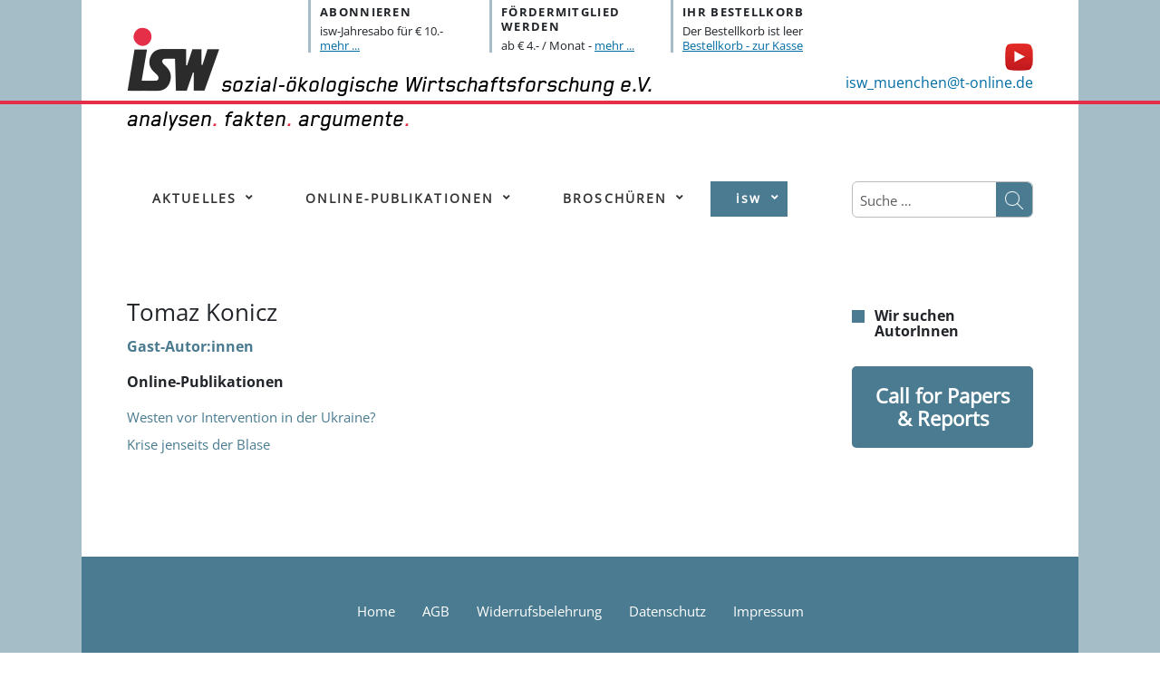

--- FILE ---
content_type: text/html; charset=utf-8
request_url: https://isw-muenchen.de/isw/gast-autor-innen/204-tomaz-konicz
body_size: 5957
content:

<!DOCTYPE html>
<html xmlns="http://www.w3.org/1999/xhtml" 
   xml:lang="de-de" lang="de-de" >
<head>
  	<meta name="viewport" content="width=device-width, initial-scale=1.0" />
	<meta charset="utf-8">
	<meta name="description" content="isw - sozial-ökologische Wirtschafsforschung e.V.">
	<meta name="generator" content="Joomla! - Open Source Content Management">
	<title>Tomaz Konicz</title>
	<link href="https://isw-muenchen.de/suchen?format=opensearch" rel="search" title="OpenSearch isw – sozial-ökologische Wirtschaftsforschung e.V." type="application/opensearchdescription+xml">
	<link href="/templates/isw/favicon.ico" rel="icon" type="image/vnd.microsoft.icon">
<link href="/media/vendor/bootstrap/css/bootstrap.min.css?5.3.8" rel="stylesheet">
	<link href="/media/vendor/awesomplete/css/awesomplete.css?1.1.7" rel="stylesheet">
	<link href="/modules/mod_djmegamenu/themes/default/css/djmegamenu.css?4.5.0.pro" rel="stylesheet">
	<link href="https://cdnjs.cloudflare.com/ajax/libs/animate.css/4.1.1/animate.compat.min.css" rel="stylesheet">
	<link href="/modules/mod_djmegamenu/mobilethemes/light/djmobilemenu.css?4.5.0.pro" rel="stylesheet">
	<link href="https://cdnjs.cloudflare.com/ajax/libs/font-awesome/5.15.4/css/all.min.css" rel="stylesheet">
	<link href="https://cdnjs.cloudflare.com/ajax/libs/font-awesome/5.15.4/css/v4-shims.min.css" rel="stylesheet">
	<style>.dj-hideitem { display: none !important; }
</style>
	<style>#dj-megamenu118, #dj-megamenu118sticky { background: rgba(255, 255, 255, 1); } #dj-megamenu118 li a.dj-up_a { border-right-color: rgba( 204, 204, 204, 1); border-left-color: rgba( 255, 255, 255, 1); } #dj-megamenu118.verticalMenu li a.dj-up_a { border-bottom-color: rgba( 255, 255, 255, 1); border-top-color: rgba( 204, 204, 204, 1); } #dj-megamenu118 li a.dj-up_a { color: rgba(51, 51, 51, 1); } #dj-megamenu118 li a.dj-up_a small.subtitle { color: rgba(0, 0, 0, 0); } #dj-megamenu118sticky, #dj-megamenu118.dj-megamenu-fixed { background: rgba(221, 221, 221, 1); } #dj-megamenu118.dj-megamenu-fixed li a.dj-up_a small.subtitle { color: rgba(0, 0, 0, 0); } #dj-megamenu118 li:hover a.dj-up_a, #dj-megamenu118 li.hover a.dj-up_a, #dj-megamenu118 li.active a.dj-up_a { background: rgba(74, 123, 144, 1); border-right-color: rgba( 59, 98, 115, 1); border-left-color: rgba( 88, 147, 172, 1); } #dj-megamenu118 li:hover a.dj-up_a, #dj-megamenu118 li.hover a.dj-up_a, #dj-megamenu118 li.active a.dj-up_a { color: rgba(255, 255, 255, 1); } #dj-megamenu118 li:hover a.dj-up_a small.subtitle, #dj-megamenu118 li.hover a.dj-up_a small.subtitle, #dj-megamenu118 li.active a.dj-up_a small.subtitle { color: rgba(0, 0, 0, 0); } #dj-megamenu118 li:hover div.dj-subwrap, #dj-megamenu118 li.hover div.dj-subwrap { background: rgba(255, 255, 255, 1); } #dj-megamenu118 li:hover div.dj-subwrap li:hover > div.dj-subwrap, #dj-megamenu118 li.hover div.dj-subwrap li.hover > div.dj-subwrap { background: rgba(255, 255, 255, 1); } #dj-megamenu118 li ul.dj-submenu > li { border-top-color: rgba( 255, 255, 255, 1); } #dj-megamenu118 .djsubrow_separator { border-bottom-color: rgba( 255, 255, 255, 1); } #dj-megamenu118 li ul.dj-submenu > li > a { color: rgba(51, 51, 51, 1); } #dj-megamenu118 li ul.dj-subtree > li > a { color: rgba(51, 51, 51, 1); } #dj-megamenu118 li ul.dj-submenu > li > a small.subtitle { color: rgba(0, 0, 0, 0); } #dj-megamenu118 li ul.dj-subtree > li { color: rgba(0, 0, 0, 0); } #dj-megamenu118 li ul.dj-subtree > li > a small.subtitle { color: rgba(0, 0, 0, 0); } #dj-megamenu118 li ul.dj-submenu > li > a:hover, #dj-megamenu118 li ul.dj-submenu > li > a.active, #dj-megamenu118 li ul.dj-submenu > li.hover:not(.subtree) > a { background: rgba(74, 123, 144, 1); } #dj-megamenu118 li ul.dj-submenu > li > a:hover, #dj-megamenu118 li ul.dj-submenu > li > a.active, #dj-megamenu118 li ul.dj-submenu > li.hover:not(.subtree) > a { color: rgba(255, 255, 255, 1); } #dj-megamenu118 li ul.dj-subtree > li > a:hover { color: rgba(255, 255, 255, 1); } #dj-megamenu118 li ul.dj-submenu > li > a:hover small.subtitle, #dj-megamenu118 li ul.dj-submenu > li > a.active small.subtitle, #dj-megamenu118 li ul.dj-submenu > li.hover:not(.subtree) > a small.subtitle { color: rgba(0, 0, 0, 0); } #dj-megamenu118 li ul.dj-subtree > li > a:hover small.subtitle { color: rgba(0, 0, 0, 0); }</style>
	<style>
		@media (min-width: 1000px) { #dj-megamenu118mobile { display: none; } }
		@media (max-width: 999px) { #dj-megamenu118, #dj-megamenu118sticky, #dj-megamenu118placeholder { display: none !important; } }
	</style>
	<style>#dj-megamenu118mobile.dj-megamenu-select-light .dj-mobile-open-btn, #dj-megamenu118mobile.dj-megamenu-offcanvas-light .dj-mobile-open-btn, #dj-megamenu118mobile.dj-megamenu-accordion-light .dj-mobile-open-btn { color: rgba(74, 123, 144, 1); } #dj-megamenu118mobile.dj-megamenu-select-light .dj-mobile-open-btn:focus, #dj-megamenu118mobile.dj-megamenu-select-light:hover .dj-mobile-open-btn, #dj-megamenu118mobile.dj-megamenu-offcanvas-light .dj-mobile-open-btn:hover, #dj-megamenu118mobile.dj-megamenu-offcanvas-light .dj-mobile-open-btn:focus, #dj-megamenu118mobile.dj-megamenu-accordion-light .dj-mobile-open-btn:hover, #dj-megamenu118mobile.dj-megamenu-accordion-light .dj-mobile-open-btn:focus { background: rgba(74, 123, 144, 1); } #dj-megamenu118mobile.dj-megamenu-select-light .dj-mobile-open-btn, #dj-megamenu118mobile.dj-megamenu-offcanvas-light .dj-mobile-open-btn, #dj-megamenu118mobile.dj-megamenu-accordion-light .dj-mobile-open-btn { background: rgba(255, 255, 255, 1); } #dj-megamenu118mobile.dj-megamenu-select-light .dj-mobile-open-btn:focus, #dj-megamenu118mobile.dj-megamenu-select-light:hover .dj-mobile-open-btn, #dj-megamenu118mobile.dj-megamenu-offcanvas-light .dj-mobile-open-btn:hover, #dj-megamenu118mobile.dj-megamenu-offcanvas-light .dj-mobile-open-btn:focus, #dj-megamenu118mobile.dj-megamenu-accordion-light .dj-mobile-open-btn:hover, #dj-megamenu118mobile.dj-megamenu-accordion-light .dj-mobile-open-btn:focus { color: rgba(255, 255, 255, 1); } #dj-megamenu118mobile ul.dj-mobile-light li.dj-mobileitem:hover > a, #dj-megamenu118mobile ul.dj-mobile-light li.dj-mobileitem.active > a { color: rgba(255, 255, 255, 1); } #dj-megamenu118mobile ul.dj-mobile-light li.dj-mobileitem:hover > a, #dj-megamenu118mobile ul.dj-mobile-light li.dj-mobileitem.active > a { background: rgba(74, 123, 144, 1); } #dj-megamenu118mobile ul.dj-mobile-light ul li.dj-mobileitem > a { color: rgba(51, 51, 51, 1); } #dj-megamenu118mobile ul.dj-mobile-light ul li.dj-mobileitem > a { background: rgba(255, 255, 255, 1); border-top-color: rgba( 255, 255, 255, 1); } #dj-megamenu118mobile ul.dj-mobile-light ul ul li.dj-mobileitem > a { background: rgba( 229, 229, 229, 1); border-top-color: rgba( 255, 255, 255, 1); } #dj-megamenu118mobile ul.dj-mobile-light ul ul ul li.dj-mobileitem > a { background: rgba( 229, 229, 229, 1); border-top-color: rgba( 255, 255, 255, 1); } #dj-megamenu118mobile ul.dj-mobile-light ul li.dj-mobileitem:hover > a, #dj-megamenu118mobile ul.dj-mobile-light ul li.dj-mobileitem.active > a { color: rgba(255, 255, 255, 1); } #dj-megamenu118mobile ul.dj-mobile-light ul li.dj-mobileitem:hover > a, #dj-megamenu118mobile ul.dj-mobile-light ul li.dj-mobileitem.active > a { background: rgba(74, 123, 144, 1); } #dj-megamenu118mobile ul.dj-mobile-light ul ul li.dj-mobileitem:hover > a, #dj-megamenu118mobile ul.dj-mobile-light ul ul li.dj-mobileitem.active > a { background: rgba( 66, 110, 129, 1); }</style>
<script src="/media/mod_menu/js/menu.min.js?8a1086" type="module"></script>
	<script src="/media/vendor/jquery/js/jquery.min.js?3.7.1"></script>
	<script src="/media/legacy/js/jquery-noconflict.min.js?504da4"></script>
	<script type="application/json" class="joomla-script-options new">{"joomla.jtext":{"MOD_FINDER_SEARCH_VALUE":"Suche &hellip;","COM_FINDER_SEARCH_FORM_LIST_LABEL":"Suchergebnisse","JLIB_JS_AJAX_ERROR_OTHER":"Beim Abrufen von JSON-Daten wurde ein HTTP-Statuscode %s zurückgegeben.","JLIB_JS_AJAX_ERROR_PARSE":"Ein Parsing-Fehler trat bei der Verarbeitung der folgenden JSON-Daten auf:<br><code style='color:inherit;white-space:pre-wrap;padding:0;margin:0;border:0;background:inherit;'>%s<\/code>"},"finder-search":{"url":"\/component\/finder\/?task=suggestions.suggest&format=json&tmpl=component&Itemid=101"},"system.paths":{"root":"","rootFull":"https:\/\/isw-muenchen.de\/","base":"","baseFull":"https:\/\/isw-muenchen.de\/"},"csrf.token":"891d41cee8883438069eff13dcb5f647"}</script>
	<script src="/media/system/js/core.min.js?a3d8f8"></script>
	<script src="/media/vendor/bootstrap/js/alert.min.js?5.3.8" type="module"></script>
	<script src="/media/vendor/bootstrap/js/button.min.js?5.3.8" type="module"></script>
	<script src="/media/vendor/bootstrap/js/carousel.min.js?5.3.8" type="module"></script>
	<script src="/media/vendor/bootstrap/js/collapse.min.js?5.3.8" type="module"></script>
	<script src="/media/vendor/bootstrap/js/dropdown.min.js?5.3.8" type="module"></script>
	<script src="/media/vendor/bootstrap/js/modal.min.js?5.3.8" type="module"></script>
	<script src="/media/vendor/bootstrap/js/offcanvas.min.js?5.3.8" type="module"></script>
	<script src="/media/vendor/bootstrap/js/popover.min.js?5.3.8" type="module"></script>
	<script src="/media/vendor/bootstrap/js/scrollspy.min.js?5.3.8" type="module"></script>
	<script src="/media/vendor/bootstrap/js/tab.min.js?5.3.8" type="module"></script>
	<script src="/media/vendor/bootstrap/js/toast.min.js?5.3.8" type="module"></script>
	<script src="/media/vendor/awesomplete/js/awesomplete.min.js?1.1.7" defer></script>
	<script src="/media/com_finder/js/finder.min.js?755761" type="module"></script>
	<script src="/modules/mod_djmegamenu/assets/js/jquery.djmegamenu.min.js?4.5.0.pro" defer></script>
	<script src="/modules/mod_djmegamenu/assets/js/jquery.djmobilemenu.min.js?4.5.0.pro" defer></script>
	<script type="application/ld+json">{"@context":"https://schema.org","@graph":[{"@type":"Organization","@id":"https://isw-muenchen.de/#/schema/Organization/base","name":"isw – sozial-ökologische Wirtschaftsforschung e.V.","url":"https://isw-muenchen.de/"},{"@type":"WebSite","@id":"https://isw-muenchen.de/#/schema/WebSite/base","url":"https://isw-muenchen.de/","name":"isw – sozial-ökologische Wirtschaftsforschung e.V.","publisher":{"@id":"https://isw-muenchen.de/#/schema/Organization/base"},"potentialAction":{"@type":"SearchAction","target":"https://isw-muenchen.de/suchen?q={search_term_string}","query-input":"required name=search_term_string"}},{"@type":"WebPage","@id":"https://isw-muenchen.de/#/schema/WebPage/base","url":"https://isw-muenchen.de/isw/gast-autor-innen/204-tomaz-konicz","name":"Tomaz Konicz","description":"isw - sozial-ökologische Wirtschafsforschung e.V.","isPartOf":{"@id":"https://isw-muenchen.de/#/schema/WebSite/base"},"about":{"@id":"https://isw-muenchen.de/#/schema/Organization/base"},"inLanguage":"de-DE"},{"@type":"Person","@id":"https://isw-muenchen.de/#/schema/com_contact/contact/204","name":"Tomaz Konicz","isPartOf":{"@id":"https://isw-muenchen.de/#/schema/WebPage/base"}}]}</script>
	<link rel="stylesheet preload" href="https://cdnjs.cloudflare.com/ajax/libs/animate.css/4.1.1/animate.compat.min.css" as="style">
	<link rel="stylesheet preload" href="https://cdnjs.cloudflare.com/ajax/libs/font-awesome/5.15.4/css/all.min.css" as="style">
	<link rel="stylesheet preload" href="https://cdnjs.cloudflare.com/ajax/libs/font-awesome/5.15.4/css/v4-shims.min.css" as="style">

	<link rel="stylesheet" href="/templates/isw/css/fonts.css" type="text/css" />
	<link rel="stylesheet" href="/templates/isw/css/template.css" type="text/css" />
	<link rel="stylesheet" href="/templates/isw/css/desktop.css" type="text/css" />
	<link rel="stylesheet" href="/templates/isw/css/notebook.css" type="text/css" />
	<link rel="stylesheet" href="/templates/isw/css/tablet.css" type="text/css" />
  	<link rel="stylesheet" href="/templates/isw/css/mobil.css" type="text/css" />
  	<link rel="stylesheet" href="/templates/isw/css/mini.css" type="text/css" />
    <link rel="stylesheet" href="/templates/isw/css/print.css" type="text/css" />
    <link rel="stylesheet" href="/templates/isw/css/all.css" type="text/css" />
   	<link rel="stylesheet" href="/templates/isw/css/2von3.css" type="text/css" />
</head>
<body>
	<div id="alles">
      <div id="iswlinie"> </div>
		<div id="container">
            <div id="header">
<div id="mod-custom113" class="mod-custom custom">
    <p><a href="/"><img src="/images/layout/isw_logo.png" alt="Logo isw" width="104" height="71" loading="lazy" data-path="local-images:/layout/isw_logo.png" /></a><span class="nonmobile">sozial-ökologische Wirtschaftsforschung e.V.</span></p>
<p class="nonmobile">analysen<span class="iswrot">.</span> fakten<span class="iswrot">.</span> argumente<span class="iswrot">.</span></p></div>
<div class="moduletable abonnieren">
            <h3 >Abonnieren</h3>        
<div id="mod-custom114" class="mod-custom custom">
    <p>isw-Jahresabo für € 10.-<br><a href="/broschueren/abonnieren">mehr ...</a></p></div>
</div>
<div class="moduletable foerdern">
            <h3 >Fördermitglied werden</h3>        
<div id="mod-custom112" class="mod-custom custom">
    <p>ab € 4.- / Monat - <a href="/isw/foerdermitgliedschaft">mehr ...</a></p></div>
</div>

<div id="mod-custom115" class="mod-custom custom">
    <p><a title="ISW auf Youtube" href="https://www.youtube.com/isw_muenchen" target="_blank" rel="noopener"><img src="/images/layout/youtube.png" alt="zu ISW auf Youtube" width="31" height="30" loading="lazy" data-path="local-images:/layout/youtube.png"></a></p>
<p><a href="mailto:isw_muenchen@t-online.de">isw_muenchen@t-online.de</a></p></div>
<div class="moduletable bestellen">
            <h3 >Ihr Bestellkorb</h3>        <div class="ph-cart-module-box bestellen">
	<div class="phItemCartBox" id="phItemCartBox">
		<div>Der Bestellkorb ist leer</div><div class="ph-small ph-right ph-u ph-cart-link-checkout"><a href="/bestellkorb">Bestellkorb - zur Kasse</a></div>	</div>
</div>
</div>
</div>
            <div id="nav"><div class="dj-megamenu-wrapper" data-joomla4 data-tmpl="isw">
			<div id="dj-megamenu118sticky" class="dj-megamenu dj-megamenu-default dj-megamenu-wcag dj-megamenu-custom horizontalMenu  dj-fa-5 dj-megamenu-sticky" style="display: none;">
					</div>
		<ul id="dj-megamenu118" class="dj-megamenu dj-megamenu-default dj-megamenu-wcag dj-megamenu-custom horizontalMenu  dj-fa-5" data-options='{"wrap":null,"animIn":"0","animOut":"0","animSpeed":"normal","openDelay":"250","closeDelay":"500","event":"mouseenter","eventClose":"mouseleave","parentOpen":"0","fixed":"1","offset":"0","theme":"default","direction":"ltr","wcag":"1","overlay":"0"}' data-trigger="999" role="menubar" aria-label="Hauptmenü">
		<li class="dj-up itemid101 first parent" role="none"><a class="dj-up_a  "  aria-haspopup="true" aria-expanded="false" href="/"  role="menuitem"><span class="dj-drop" ><span class="title"><span class="name">Aktuelles</span></span><span class="arrow" aria-hidden="true"></span></span></a><div class="dj-subwrap  single_column subcols1" style=""><div class="dj-subwrap-in" style="width:200px;"><div class="dj-subcol" style="width:200px"><ul class="dj-submenu" role="menu" aria-label="Aktuelles"><li class="itemid208 first" role="none"><a href="/aktuelles/newsletter/frontusers/profile"  role="menuitem"><span class="title"><span class="name">Newsletter</span></span></a></li><li class="itemid223" role="none"><a href="/aktuelles/termine"  role="menuitem"><span class="title"><span class="name">Termine</span></span></a></li></ul></div></div></div></li><li class="dj-up itemid120 parent" role="none"><a class="dj-up_a  "  aria-haspopup="true" aria-expanded="false" href="/online-publikationen"  role="menuitem"><span class="dj-drop" ><span class="title"><span class="name">Online-Publikationen</span></span><span class="arrow" aria-hidden="true"></span></span></a><div class="dj-subwrap  single_column subcols1" style=""><div class="dj-subwrap-in" style="width:200px;"><div class="dj-subcol" style="width:200px"><ul class="dj-submenu" role="menu" aria-label="Online-Publikationen"><li class="itemid174 first" role="none"><a href="/online-publikationen/texte-artikel"  role="menuitem"><span class="title"><span class="name">Texte + Artikel</span></span></a></li><li class="itemid176" role="none"><a href="/online-publikationen/video-radio"  role="menuitem"><span class="title"><span class="name">Video + Radio</span></span></a></li></ul></div></div></div></li><li class="dj-up itemid168 parent" role="none"><a class="dj-up_a  "  aria-haspopup="true" aria-expanded="false" href="/broschueren"  role="menuitem"><span class="dj-drop" ><span class="title"><span class="name">Broschüren</span></span><span class="arrow" aria-hidden="true"></span></span></a><div class="dj-subwrap  single_column subcols1" style=""><div class="dj-subwrap-in" style="width:200px;"><div class="dj-subcol" style="width:200px"><ul class="dj-submenu" role="menu" aria-label="Broschüren"><li class="itemid169 first" role="none"><a href="/broschueren/reports"  role="menuitem"><span class="title"><span class="name">reports</span></span></a></li><li class="itemid170" role="none"><a href="/broschueren/wirtschaftsinfos"  role="menuitem"><span class="title"><span class="name">wirtschaftsinfos</span></span></a></li><li class="itemid171" role="none"><a href="/broschueren/spezials"  role="menuitem"><span class="title"><span class="name">spezials</span></span></a></li><li class="itemid172" role="none"><a href="/broschueren/forschungshefte"  role="menuitem"><span class="title"><span class="name">forschungshefte</span></span></a></li><li class="itemid183" role="none"><a href="/broschueren/abonnieren"  role="menuitem"><span class="title"><span class="name">Abonnieren</span></span></a></li><li class="itemid173" role="none"><a href="/broschueren/downloadarchiv"  role="menuitem"><span class="title"><span class="name">Downloadarchiv</span></span></a></li></ul></div></div></div></li><li class="dj-up itemid121 active parent" role="none"><a class="dj-up_a active "  aria-haspopup="true" aria-expanded="false" href="/isw"  role="menuitem"><span class="dj-drop" ><span class="title"><span class="name">isw</span></span><span class="arrow" aria-hidden="true"></span></span></a><div class="dj-subwrap  single_column subcols1" style=""><div class="dj-subwrap-in" style="width:200px;"><div class="dj-subcol" style="width:200px"><ul class="dj-submenu" role="menu" aria-label="isw"><li class="itemid177 first" role="none"><a href="/isw/ueber-uns"  role="menuitem"><span class="title"><span class="name">Über uns</span></span></a></li><li class="itemid179" role="none"><a href="/isw/foerdermitgliedschaft"  role="menuitem"><span class="title"><span class="name">Fördermitgliedschaft</span></span></a></li><li class="itemid180" role="none"><a href="/isw/spenden"  role="menuitem"><span class="title"><span class="name">Spenden</span></span></a></li><li class="itemid524" role="none"><a href="/isw/call-for-papers-reports"  role="menuitem"><span class="title"><span class="name">Call for Papers &amp; Reports</span></span></a></li><li class="itemid185" role="none"><a href="/isw/isw-autor-innen"  role="menuitem"><span class="title"><span class="name">isw-Autor:innen</span></span></a></li><li class="itemid226 current active" role="none"><a class="active " href="/isw/gast-autor-innen"  role="menuitem"><span class="title"><span class="name">Gast-Autor:innen</span></span></a></li></ul></div></div></div></li></ul>
			<div id="dj-megamenu118mobile" class="dj-megamenu-accordion dj-megamenu-accordion-light dj-pos-absolute  dj-align-right dj-fa-5 ">
	<button class="dj-mobile-open-btn dj-fa-5" aria-label="Open mobile menu"><span class="dj-mobile-open-icon" aria-hidden="true"></span></button>
	<div class="dj-accordion dj-accordion-light ">
		<div class="dj-accordion-in">
			<ul class="dj-mobile-nav dj-mobile-light " role="menubar">
<li class="dj-mobileitem itemid-101 deeper parent" role="none"><a class="active "  aria-haspopup="true" aria-expanded="false" href="/"  role="menuitem"><span class="title"><span class="name">Aktuelles</span></span></a><ul class="dj-mobile-nav-child"><li class="dj-mobileitem itemid-208" role="none"><a class="active " href="/aktuelles/newsletter/frontusers/profile"  role="menuitem"><span class="title"><span class="name">Newsletter</span></span></a></li><li class="dj-mobileitem itemid-223" role="none"><a class="active " href="/aktuelles/termine"  role="menuitem"><span class="title"><span class="name">Termine</span></span></a></li></ul></li><li class="dj-mobileitem itemid-120 deeper parent" role="none"><a class="active "  aria-haspopup="true" aria-expanded="false" href="/online-publikationen"  role="menuitem"><span class="title"><span class="name">Online-Publikationen</span></span></a><ul class="dj-mobile-nav-child"><li class="dj-mobileitem itemid-174" role="none"><a class="active " href="/online-publikationen/texte-artikel"  role="menuitem"><span class="title"><span class="name">Texte + Artikel</span></span></a></li><li class="dj-mobileitem itemid-176" role="none"><a class="active " href="/online-publikationen/video-radio"  role="menuitem"><span class="title"><span class="name">Video + Radio</span></span></a></li></ul></li><li class="dj-mobileitem itemid-168 deeper parent" role="none"><a class="active "  aria-haspopup="true" aria-expanded="false" href="/broschueren"  role="menuitem"><span class="title"><span class="name">Broschüren</span></span></a><ul class="dj-mobile-nav-child"><li class="dj-mobileitem itemid-169" role="none"><a class="active " href="/broschueren/reports"  role="menuitem"><span class="title"><span class="name">reports</span></span></a></li><li class="dj-mobileitem itemid-170" role="none"><a class="active " href="/broschueren/wirtschaftsinfos"  role="menuitem"><span class="title"><span class="name">wirtschaftsinfos</span></span></a></li><li class="dj-mobileitem itemid-171" role="none"><a class="active " href="/broschueren/spezials"  role="menuitem"><span class="title"><span class="name">spezials</span></span></a></li><li class="dj-mobileitem itemid-172" role="none"><a class="active " href="/broschueren/forschungshefte"  role="menuitem"><span class="title"><span class="name">forschungshefte</span></span></a></li><li class="dj-mobileitem itemid-183" role="none"><a class="active " href="/broschueren/abonnieren"  role="menuitem"><span class="title"><span class="name">Abonnieren</span></span></a></li><li class="dj-mobileitem itemid-173" role="none"><a class="active " href="/broschueren/downloadarchiv"  role="menuitem"><span class="title"><span class="name">Downloadarchiv</span></span></a></li></ul></li><li class="dj-mobileitem itemid-121 deeper parent" role="none"><a class="active "  aria-haspopup="true" aria-expanded="false" href="/isw"  role="menuitem"><span class="title"><span class="name">isw</span></span></a><ul class="dj-mobile-nav-child"><li class="dj-mobileitem itemid-177" role="none"><a class="active " href="/isw/ueber-uns"  role="menuitem"><span class="title"><span class="name">Über uns</span></span></a></li><li class="dj-mobileitem itemid-179" role="none"><a class="active " href="/isw/foerdermitgliedschaft"  role="menuitem"><span class="title"><span class="name">Fördermitgliedschaft</span></span></a></li><li class="dj-mobileitem itemid-180" role="none"><a class="active " href="/isw/spenden"  role="menuitem"><span class="title"><span class="name">Spenden</span></span></a></li><li class="dj-mobileitem itemid-524" role="none"><a class="active " href="/isw/call-for-papers-reports"  role="menuitem"><span class="title"><span class="name">Call for Papers &amp; Reports</span></span></a></li><li class="dj-mobileitem itemid-185" role="none"><a class="active " href="/isw/isw-autor-innen"  role="menuitem"><span class="title"><span class="name">isw-Autor:innen</span></span></a></li><li class="dj-mobileitem itemid-226 current" role="none"><a class="active " href="/isw/gast-autor-innen"  role="menuitem"><span class="title"><span class="name">Gast-Autor:innen</span></span></a></li></ul></li></ul>
		</div>
	</div>
</div>
	</div>

<form class="mod-finder js-finder-searchform form-search" action="/suchen" method="get" role="search">
    <label for="mod-finder-searchword163" class="visually-hidden finder"></label><div class="mod-finder__search input-group"><input type="text" name="q" id="mod-finder-searchword163" class="js-finder-search-query form-control" value="" placeholder="Suche &hellip;"><button class="btn btn-primary" type="submit"><span class="icon-search icon-white" aria-hidden="true"></span> </button></div>
            </form>
</div>		
            <div id="content">
				<div id="content1"><div id="component">
<div class="com-contact contact" itemscope itemtype="https://schema.org/Person">
        
            <div class="page-header">
            <h1>
                                <span class="contact-name" itemprop="name">Tomaz Konicz</span>
            </h1>
        </div>
                <div class="com-contact__container">

            
            
            <div class="com-contact__info">
                <dl class="com-contact__address contact-address dl-horizontal" itemprop="address" itemscope itemtype="https://schema.org/PostalAddress">
    

</dl>

                            </div>
        </div>

    
    
    
                    <h6>
            <span class="contact-category"><a href="/isw/gast-autor-innen">
                Gast-Autor:innen</a>
            </span>
        </h6>
    
    

    
    

    
    

    
            

                
    
                  <h6>Online-Publikationen</h6>
        <div class="com-contact__articles contact-articles">
    <ul class="list-unstyled">
                    <li>
                <a href="/online-publikationen/texte-artikel/5206-westen-vor-intervention-in-der-ukraine" >Westen vor Intervention in der Ukraine?</a>            </li>
                    <li>
                <a href="/online-publikationen/texte-artikel/5198-krise-jenseits-der-blase" >Krise jenseits der Blase</a>            </li>
            </ul>
</div>
    
    </div>
</div></div>
              	<div id="content2"></div>
				<div id="aside"><div class="moduletable callfor">
            <h3 >Wir suchen AutorInnen</h3>        
<div id="mod-custom162" class="mod-custom custom">
    <p><a href="/isw/call-for-papers-reports">Call for Papers &amp; Reports</a></p></div>
</div>
</div>
			</div>
        	<div id="footer"><ul class="mod-menu mod-list nav ">
<li class="nav-item item-115"><a href="/" >Home</a></li><li class="nav-item item-116"><a href="/agb" >AGB</a></li><li class="nav-item item-117"><a href="/widerrufsbelehrung" >Widerrufsbelehrung</a></li><li class="nav-item item-118"><a href="/datenschutz" >Datenschutz</a></li><li class="nav-item item-119"><a href="/impressum" >Impressum</a></li></ul>
<div class="mod-footer">
    <div class="footer1">Copyright &#169; 2026 isw – sozial-ökologische Wirtschaftsforschung e.V.. Alle Rechte vorbehalten.</div>
    <div class="footer2"><a href='https://www.joomla.org' target='_blank' rel='noopener noreferrer'>Joomla!</a> ist freie, unter der <a href='https://www.gnu.org/licenses/gpl-2.0.html' target='_blank' rel='noopener noreferrer'>GNU/GPL-Lizenz</a> veröffentlichte Software.</div>
</div>
</div>
		</div>
	</div>
</body>
</html>

--- FILE ---
content_type: text/css
request_url: https://isw-muenchen.de/templates/isw/css/fonts.css
body_size: 1699
content:
@font-face {
    font-family: 'blenderpro_medium_italic';
    src: url('../fonts/blender_pro_medium_italic.woff2') format('woff2'),
         url('../fonts/blender_pro_medium_italic.woff') format('woff');
}

@font-face {
    font-family: 'opensans_regular';
    src: url('../fonts/opensans_regular.woff2') format('woff2'),
         url('../fonts/opensans_regular.woff') format('woff');
}

@font-face {
    font-family: 'opensans_light';
    src: url('../fonts/opensans_light.woff2') format('woff2'),
         url('../fonts/opensans_light.woff') format('woff');
}

@font-face {
    font-family: 'opensans_bold';
    src: url('../fonts/opensans_bold.woff2') format('woff2'),
         url('../fonts/opensans_bold.woff') format('woff');
}

@font-face {
    font-family: 'opensans_condensed_regular';
    src: url('../fonts/opensans_condensed_regular.woff2') format('woff2'),
         url('../fonts/opensans_regular.woff') format('woff');
}


@font-face {
    font-family: 'opensans_condensed_bold';
    src: url('../fonts/opensans_condensed_bold.woff2') format('woff2'),
         url('../fonts/opensans_condensed_bold.woff') format('woff');
}

@font-face {
    font-family: 'opensans_italic';
    src: url('../fonts/opensans_italic.woff2') format('woff2'),
         url('../fonts/opensans_italic.woff') format('woff');
}


/* Font Awesome */

@font-face {
    font-family: 'fa-brands-400';
    src: url('../fonts/fa-brands-400.woff2') format('woff2'),
}

@font-face {
    font-family: 'fa-regular-400';
    src: url('../fonts/fa-regular-400.woff2') format('woff2'),
}

@font-face {
    font-family: 'fa-solid-900';
    src: url('../fonts/fa-solid-900.woff2') format('woff2'),
}

@font-face {
    font-family: 'fa-v4compatibility';
    src: url('../fonts/fa-v4compatibility.woff2') format('woff2'),
}

--- FILE ---
content_type: text/css
request_url: https://isw-muenchen.de/templates/isw/css/template.css
body_size: 29555
content:
html, body {
background:#fff;
padding:0 !important;
margin:0;
border:0;
z-index:0;
width:100%;
height:100%;
font-family: 'opensans_regular', sans-serif;
}

#alles {
width:100%;
min-height:100%;
height:auto;
margin:0 !important;
padding:0;
border:0;
text-align: center;
background: #a4bdc7;
}

#iswlinie {
height: 4px;
background: #e52e47;
width: 100%;
}

#container {
height:auto;
padding:0;
background: #fff;
}

#header {
width:100%;
border:0;
}

#nav {
width:100%;
border:0;
}

#content {
width:100%;
height:auto;
border:0;
}

#content1 {
height:auto;
border:0;
text-align: left;
padding-bottom:100px;
}

#component {
width: 100%;
}

#content2 {
height:auto;
border:0;
text-align: left;
padding-bottom:100px;
}

#aside {
height:auto;
border:0;
padding-bottom:100px;
text-align: left;
}

#footer {
width:100%;
height:auto;
text-align:center !important;
background: #4a7b90;
color:#fff;
clear:both;
}

/* Links */

#content1 a, #content2 a, #aside a{
text-decoration:none;
color:#4a7b90;
}

#footer a{
text-decoration:none;
color:#fff;
}


/* Buttons */

#content button, #content a.btn.ph-btn, #component div.ph-item-tag-box span.badge.bg-info, #component div#acym_wrapper form p.acymodifybutton input.btn.btn-primary, #content1 p.readmore a.btn.btn-secondary, #component .button, button#acym__unsub__all {
width: auto !important;
background: #4a7b90 !important;
color: #fff !important;
font-size: 14px;
padding:5px 8px;
margin: 10px auto 10px 0 !important;
border-radius: 3px;
border:0;
clear: both;
}

#nav div.ph-search-box div.row div.col-12.col-sm-12.col-md-12 div#phSearchBox128.phSearchBox.phSearchBox128 button {
width: 40px !important;
background: #4a7b90 !important;
color: #fff !important;
padding:0;
margin: auto;
border-radius: 0px 5px 5px 0 !important;
border:0;
clear: both;
}

#component div.ph-item-tag-box span.badge.bg-info a {
color: #fff !important;
font-size: 14px;
}

/* Box-sizing */

div, p, span, a, ul, ol, li, input, form, button, h1, h2, h3, h4, h5, h6 {
-moz-box-sizing: border-box;
-webkit-box-sizing: border-box;
-o-box-sizing: border-box;
box-sizing: border-box;
}

/* Farben */

.iswrot {
color: #e52e47;
}

.iswblau {
color: #4a7b90;
}


/* Videos */

video, embed, object {
max-width: 100%;
height: auto;
}


/* Textformate */

#component div.com-content-article__body h1, #component div.com-content-article__body h2, #component div.com-content-article__body h3, #component div.com-content-article__body h4 {
font-size: 20px;
line-height: 1.2em;
margin:2.0em 0 1.5em 0;
padding:0;
font-weight: normal !important;
}

#component div.com-content-article__body > *:nth-child(1) {
margin-top:0 !important;
}
  
#component div.com-content-article__body h5 {
font-size: 18px;
line-height: 1.2em;
margin:2.0em 0 1.5em 0;
padding:0;
}
  
#component div.com-content-article__body h6 {
font-size: 16px;
font-family: 'opensans_bold';
line-height: 1.2em;
margin:2.0em 0 1.5em 0;
padding:0;
}
  
#component div.com-content-article__body p, span.acym_introtext, #component div.com-content-article__body table {
font-size: 16px;
line-height: 1.4em;
margin:0 0 1.5em 0;
padding:0;
max-width: 100%;
}

#component div.com-content-article__body blockquote {
font-family: 'opensans_italic';
font-size: 16px;
line-height: 1.4em;
margin:1.0em 0 2.5em 0;
padding:1.0em;
background:#ededed;
border-radius: 5px;
}
  
#component div.com-content-article__body ul, #component div.com-content-article__body ol {
margin:0 0 1.5em 0;
padding:0;
}
  
#component div.com-content-article__body ul li, #component div.com-content-article__body ol li {
font-size: 16px;
line-height: 1.4em;
margin:0 0 1.0em 1.0em;
padding:0;
}


/*----------------------------------- Header --------------------------------------*/

/* Titel */

div#mod-custom113 p {
font-family: 'blenderpro_medium_italic', sans-serif;
text-align: left;
color: #000;
}

div#mod-custom113 p img {
vertical-align: baseline !important;
}

/* Top-Teaser */
  
#header div.moduletable h3, #header div.moduletable p, #header div.moduletable div, #header div.moduletable span {
font-size: 13px;
line-height: 16px;
padding:0;
}
  
#header div.moduletable h3 {
font-family: 'opensans_bold';
text-transform: uppercase;
letter-spacing: 0.1em;
margin: 0 0 5px 0;
}
  
#header div.moduletable p {
margin: 0;
font-family: 'opensans_condensed_regular';
}

/* ----------------------------------------- NAV -------------------------------------- */

/* --- Hauptmenue --- */

/* Level 1 */
  
#nav div.dj-megamenu-wrapper ul.dj-megamenu li.dj-up {
height:auto;
width: auto;
padding: 0;
}
  
#nav div.dj-megamenu-wrapper ul.dj-megamenu li.dj-up a.dj-up_a span {
line-height: 1.0em !important;
height:auto !important;
width: auto !important;
}
  
#nav span.dj-drop {
position: relative;
left: 15px !important;
top:0;
width: 5px;
height: 5px;
}
  
#nav span.dj-drop span.arrow {
position: relative;
left: 10px !important;
top:5px;
width: 5px;
height: 5px;
}

#nav div.dj-megamenu-wrapper ul.dj-megamenu li.dj-up.itemid121 a.dj-up_a span.dj-drop span.title span.name {
text-transform: lowercase;
}
  
/* Level 2 */
  
#nav div.dj-megamenu-wrapper ul.dj-megamenu li.dj-up ul.dj-submenu {
margin:0;
padding: 0;
text-align: left;
}
  
#nav div.dj-megamenu-wrapper ul.dj-megamenu li.dj-up ul.dj-submenu li {
height:auto;
width: auto;
padding: 0;
text-align: left;
}
  
#nav div.dj-megamenu-wrapper ul.dj-megamenu li.dj-up ul.dj-submenu li a {
height:auto;
width: auto;
border:0;
padding: 12px auto 13px 13px;
margin:0;
font-size: 14px;
letter-spacing: 0.15em;
font-family:'opensans_regular', sans-serif;
}
  
#nav div.dj-megamenu-wrapper ul.dj-megamenu li.dj-up ul.dj-submenu li a span {
line-height: 1.0em !important;
height:auto !important;
width: auto !important;
}


/* Joomla5-Suchindex */

#nav form.form-search, #nav div.ph-search-box {
width: 100%;
height: 40px;
margin:0 !important;
padding:0 !important;
border:0;
border: 1px solid #bbb;
border-radius: 6px;
vertical-align: top;
}
  
#nav form.form-search input {
height: 100%;
margin:0;
padding:2px 2px 2px 8px;
border:0;
background: none;
text-align: left;
float:left !important;
display: inline-block !important;
}
  
#nav form.form-search button {
width: 40px !important;
height: 40px;
background-color: #4a7b90 !important;
margin:0 0 0 auto !important;
padding:0;
border:0;
background-image: url('../images/lupe.png');
background-repeat: no-repeat;
background-position: center center;
display: inline-block !important;
}
  
#nav form.form-search label {
display: none;
}


/* Shop-Suche */

.phSearchBox div.input-group span.input-group-btn button.btn.btn-success {
width: 40px !important;
height: 40px;
background-color: #4a7b90 !important;
margin:0 0 0 auto !important;
padding:0;
border:0;
display: inline-block !important;
}

.phSearchBox div.input-group span.input-group-btn button.btn.btn-danger {
display: none;
}

/* ----------------------------------------------- CONTENT ---------------------------------------- */

/* --- Shop --- */

div.ph-button-view-product-box span {
display: none;
}


/* Home */

#component div#ph-pc-category-box.pc-view.pc-category-view_home div#phItemsBox div#phItems.ph-items.grid div.row-item.col-sm-12.col-md-3.col-lg-3.col-xl-3:nth-of-type(n+5) {
display: none !important;
}



/* Shopkategorie */

#component div.ph-item-content, #component div.ph-item-content div.phIBoxOH div.phIBox {
margin:0 !important;
padding:0 !important;
border:0;
}
  
#component div.ph-item-content div.phIBoxOH img {
width:100%;
height: auto;
margin:0 !important !important !important;
padding:0 !important !important;
border:0 !important;
}
  
#component div.ph-item-content h3 {
font-size: 16px;
line-height: 1.2em;
margin:0;
padding:0;
text-align: left;
} 
  
#component div.ph-item-content div.ph-item-desc {
margin:0;
padding:0;
text-align: left;
}
  
#component div.ph-item-content div.ph-item-desc h4, #component div.ph-item-desc p {
margin:0 0 3px 0;
padding:0;
} 
  
#component div.ph-item-action-box {
display: none;
} 
 
/* Seite Einzelprodukt */

#component div#ph-pc-item-box div.row div div.ph-item-price-panel.phItemPricePanel h1.ph-header {
height: auto !important;
margin-bottom: 20px !important;
padding:0 !important;
}

#component div#ph-pc-item-box div.ph-item-bottom-box {
max-width: 860px;
}

/* PhocaCart-Link */

#component div#phContainer + div + div {
font-size: 10px !important;
clear: both;
}

/* Seite Checkout-Kasse */

div.ph-checkout-cart-image {
margin:0 !important;
padding:0 !important;
}

div.ph-checkout-cart-image img.ph-img-cart-checkout {
max-width: 90%;
height: auto;
margin:20px 10% 20px 0 !important;
padding:0 !important;
}

#component input.ph-input-quantity {
max-width: 53px !important;
margin-right: auto;
text-align: center;
}

#component div#ph-pc-checkout-box form#phCheckoutAddress div.ph-checkout-shipping-desc table.versand tbody tr td, div.ph-checkout-payment-desc {
font-size: 16px;
font-style: normal !important;
padding: 5px 20px 5px 0px;
word-break: keep-all;
white-space: nowrap;
}

/* anmelden+registrieren */

/* ausblenden, also nur gastzugang */
#component div#ph-pc-checkout-box.pc-view.pc-checkout-view div.row.ph-checkout-box-action form#ph-login-form.form-inline, #component div#ph-pc-checkout-box.pc-view.pc-checkout-view div.row.ph-checkout-box-action div.col-12.col-sm-8.col-md-8.ph-right-border, #component div#ph-pc-checkout-box.pc-view.pc-checkout-view div.row.ph-checkout-box-action div.col-sm-12.col-md-4.col-lg-4.col-xl-4.ph-left-border div.ph-box-header {
display: none;
}

#component div#ph-pc-checkout-box form#ph-login-form div > input {
width: 300px;
margin: 0 auto 20px 0;
}

#component form#ph-login-form ul {
list-style-type: none;
margin: 10px;
padding:0;
}

#component form#ph-login-form ul li {
display: inline-block;
margin: 0 10px 0 0;
padding:0;
}

#component div#ph-pc-checkout-box form#phCheckoutAddress div div#phBillingAddress div div fieldset#jform_waehlen_sie_ihre_zahlungsart, label#jform_waehlen_sie_ihre_zahlungsart-lbl {
margin: 30px 0;
}

#component div#ph-pc-checkout-box form#phCheckoutAddress div div#phBillingAddress div div fieldset#jform_waehlen_sie_ihre_zahlungsart div.form-check {
margin: 0 0 30px 0;
}

#component div#ph-pc-checkout-box form#phCheckoutAddress div div#phBillingAddress div div fieldset#jform_waehlen_sie_ihre_zahlungsart div.form-check:last-of-type {
margin-bottom: 0;
}

#component div#ph-pc-checkout-box form#phCheckoutAddress div div#phShippingAddress div.row.form-group:nth-of-type(n+9), div.row.ph-cart-subtotal-box.ph-checkout-cart-row-subtotal-box {
display: none;
}


/* ---------------------------------------------- Joomla ------------------------------------------- */


/* --- Detailseite --- */

/* Beitragsbild */

#component div.com-content-article figure.left.item-image, #component div.com-content-article figure.links.item-image {
height: auto;
padding:0;
}
  
#component div.com-content-article figure.right.item-image, #component div.com-content-article figure.rechts.item-image {
height: auto;
padding:0;
}
  
#component div.com-content-article figure.none.item-image, #component div.com-content-article figure.vollebreite.item-image {
width: 100%;
height: auto;
margin:5px 0 0 0;
padding:0;
float: none;
}
  
#component div.com-content-article figure.item-image img {
width: 100%;
height: auto;
margin: 0;
padding:0;
}
  
#component div.com-content-article figure.item-image figcaption.caption {
width: 100%;
height: auto;
margin: 5px 0 0 0;
padding:0;
text-align: left;
font-size: 14px;
line-height:1.1em;
}

/* 3 Beitragslinks als optionale Links zum Foto*/

#component div#bildundlinks {
max-width: 100%;
margin:0;
padding:0;
float: left;
}

#component ul.com-content-article__links.content-list {
width: 100%;
list-style-type: none;
margin: 0;
padding:3px 0 0 0;
display: inline-block;
}

#component ul.com-content-article__links.content-list li {
width: auto !important;
list-style-type: none;
font-size: 12px;
margin: 0 3px 0 0;
padding:0;
display: inline-block;
float: left !important;
word-break: break-all;
}

#component li.content-links-b::before, #component li.content-links-c::before {
content:' | ';
}


/* Bilder im Beitragsinhalt */ 

#component div.com-content-article div.com-content-article__body img {
max-width: 100%;
height: auto;
}

#component div.com-content-article__body figure.image, #component div.com-content-article__body figure.image.linksimtext {
width: 30% !important;
float: left;
margin: 0 30px 20px 0;
padding:0;
height: auto;
}

#component div.com-content-article__body figure.image.vollebreite {
width: 100% !important;
margin: 0 0 20px 0;
padding:0;
height: auto;
}

#component div.com-content-article__body figure.image.rechtsimtext {
width: 30% !important;
float: right;
margin: 0 0 20px 30px;
padding:0;
height: auto;
}

#component div.com-content-article__body figure.image img {
width: 100%;
height: auto;
margin:0;
padding:0;
}

#component div.com-content-article__body figure figcaption {
width: 100%;
background:#ddd;
height: auto;
font-size: 14px;
line-height: 1.1em !important;
text-align: left;
margin:0;
padding:5px !important;
}

/* --- Blog --- */

#component div.blog div.blog-items div.blog-item figure img, #content1 div.newsflash div.mod-articlesnews__item figure img {
width: 100%;
height:auto;
padding:0;
border:0;
object-fit: cover !Important;
}

/* Schlagwoerter */

#component div.blog-item ul.tags.list-inline {
display: none;
}

#component div.com-content-article ul.tags.list-inline {
width: 100%;
list-style-type: none;
text-align: left;
margin-top:50px;
margin-bottom: 50px;
padding-top: 15px;
clear:both;
display: inline-block;
border-top: 1px solid #bbb;
}

#component div.com-content-article ul.tags.list-inline li {
width: auto;
list-style-type: none;
display: inline-block;
}

#component div.com-content-article ul.tags.list-inline li:first-of-type::before {
content: 'Schlagwörter:';
}

#component div.com-content-article ul.tags.list-inline li a {
margin: 0 1px 0 0;
padding: 1px 6px;
border:0;
border-radius: 3px;
background:#4a7b90;
color: #fff;
}

#component div#ph-pc-item-box div h3 {
font-size: 16px !important;
}

/* Suchergebnisse */

fieldset.com-finder__search.word.mb-3 div.form-inline div.input-group button.btn.btn-primary {
width: 42px !important;
position: relative;
top: -9px;
left: 10px;
padding:18px !important;
background-image: url('../images/lupe.png');
background-repeat: no-repeat;
background-position: center center;
display: inline-block !important;
}

#component div.search span.highlight {
font-family: 'opensans_bold';
}

#component div.search dl.search-results dt {
margin: 2.0em 0 0 0;
}

#component div.search dl.search-results dd {
margin: 0 0 0 0;
}

/* Archiv Online-Publikationen */

#component div.archive form div.filter-search.form-inline button {
margin:0 !important;
height: 35px;
vertical-align: top;
}

#component div.archive form input#filter-search, #component div.archive form select {
width: 100px;
height: 35px;
margin:0 10px 0 0;
border-radius: 3px;
border: 1px solid #aaa;
float: left;
}

#component div.com-content-archive.archive div#archive-items.com-content-archive__items > div {
margin:30px 0 0 0;
padding:0;
}

#component div.com-content-archive.archive div#archive-items.com-content-archive__items div div.page-header h2 {
font-size: 16px;
margin:0 !important;
padding:0;
font-family: 'opensans_bold';
}

#component div.archive dl.article-info dt.article-info-term {
display: none;
}

#component div.archive div.createdby {
width: auto;
margin:0 5px 0 0 ;
padding;
color:#333;
float: left;
}

#component div.archive dl.article-info, #component div.archive dl.article-info dd, #component div.archive dl.article-info dd div.published, #component div.archive dl.article-info dd div.published time {
margin:0;
padding:0;
color:#333;
}

/*--- Seitennavigation Blog + Shopkategorie + Schlagwoerterergebnisse + Suchergebnisse ---*/
  
nav.pagination__wrapper, div.com-content-category-blog__navigation.w-100 {
clear: both;
width: 100%;
text-align: left;
margin: 0;
padding:0;
}
  
div#ph-pc-category-box.pc-view.pc-category-view * {
text-align: left !important !important;
}
  
nav.pagination__wrapper ul {
list-style-type: none;
width: 100%;
text-align: left;
margin: 0;
padding:0;
vertical-align: top;
}
  
nav.pagination__wrapper ul li.page-item {
display: inline-block;
width: 30px;
height:30px;
text-align: left;
margin: 0 12px 0 0 !important;
padding:0;
border: 1px solid #4a7b90;
background:#fff;
border-radius: 3px;
vertical-align: top;
}
  
nav.pagination__wrapper ul li.disabled {
display: none;
}
  
nav.pagination__wrapper ul li.page-item a.page-link {
display: block;
width: 100%;
height: 100%;
margin: 0;
padding:0;
color:#4a7b90;
font-size: 16px;
line-height: 28px;
text-align: center;
vertical-align: top;
}
  
nav.pagination__wrapper ul li.page-item.active a.page-link {
color:#fff !important;
background:#4a7b90;
}  
  
nav.pagination__wrapper ul li.page-item a.page-link span {
display: block;
width: 100%;
height: 100%;
margin:0;
padding:0;
color:#4a7b90;
font-size: 16px;
line-height: 28px;
text-align: center;
background-size: 100% 100%;
}  
  
#component ul li span.icon-angle-double-left {
background-image: url('../images/endpfeil_links.png') !important;
}
  
#component ul li span.icon-angle-double-right {
background-image: url('../images/endpfeil_rechts.png') !important;
}
  
#component ul li span.icon-angle-left {
background-image: url('../images/pfeil_links.png') !important;
}
  
#component ul li span.icon-angle-right {
background-image: url('../images/pfeil_rechts.png') !important;
}
  
  
#component form div.row.ph-pagination div.col-12.col-sm-12.col-md-12.ph-center-pagination.ph-pagination-mt.pagination {
position: absolute !important;
left:0 !important;
}
  
#component div#phItems form div div nav ul {
position: relative;
top: 30px !important;
}

/* Seite Autor:innenliste */

#component div.com-contact-category div.contact-category form table tbody tr td {
display: none !important;
}
  
/* Autorenportraitseite */

#component div.com-contact.contact h6, #component div.com-contact.contact h3 {
font-size: 16px;
font-family: 'opensans_bold';
margin:0 0 20px 0;
}

#component div.com-contact.contact div.com-contact__miscinfo {
margin: 0 0 50px 0;
}

#component div.com-contact.contact div#user-custom-fields-infos-zum-r-autor-in.com-contact__user-fields.contact-profile dl.dl-horizontal dt {
display: none;
}

#component div.com-contact.contact div#user-custom-fields-infos-zum-r-autor-in.com-contact__user-fields.contact-profile dl.dl-horizontal dd {
margin: 0 0 30px 0;
}

#component div.com-contact.contact div#user-custom-fields-infos-zum-r-autor-in.com-contact__user-fields.contact-profile dl.dl-horizontal dd img {
width: 150px !important;
height: auto;
}

#component div.com-contact.contact div.com-contact__articles.contact-articles ul li {
margin: 0 0 12px 0;
}

/* Seiten Newsletter */

#component div#acym_wrapper {
max-width: 800px;
}

/* Newsletter-Aboseite */

#component div#acym_wrapper form fieldset legend {
font-size: 16px;
font-family: 'opensans_bold', sans-serif;
margin: 30px 0 15px 0;
}

#component div#acym_wrapper form fieldset label span {
margin: 5px 5px 5px 0;
}


/* Newsletter-Abmeldeseite */

/*
"#component div#acym_wrapper.frontusers_unsubscribepage {
position: absolute;
top:50%;
left:50%;
padding:0;
background: #fff;
border: 1px solid #4a7b90;
border-radius: 5px;
text-align: center;
z-index: 100;
overflow: hidden;
}

#component div#acym_wrapper.frontusers_unsubscribepage form  {
position: absolute;
top:0;
width:100%;
height:100%;
left:0;
padding: 10px;
text-align: center;
}
*/

#component div#acym_wrapper div.acym__unsubscribe__page, #component div.acym__unsubscribe__form__container {
padding: 0 !important;
margin-top:0 !important;
position: relative;
top:0;
height: 300px !important;
}

#component div#acym_wrapper.frontusers_unsubscribepage form fieldset  {
width:100%;
height:100%;
padding: 0 auto 0 auto;
text-align: center !important;
display: block !important;
}

#component div#acym_wrapper.frontusers_unsubscribepage form fieldset > div {
display: block !important;
border: none;
padding: 0 auto 0 auto;
text-align: center !important;
width: 100%;
}

#component div#acym_wrapper.frontusers_unsubscribepage div.acym_front_page__unsubscribe__lists__container ul, #component div#acym_wrapper.frontusers_unsubscribepage .margin-top-1 input, #component div#acym_wrapper.frontusers_unsubscribepage h2.acym_front_page__unsubscribe__title, #component div#acym_wrapper.frontusers_unsubscribepage button.margin-right-1, form fieldset ul li.acym__unsubscribe__list__item.grid-x, div.acym__unsubscribe__reason__section, img.acym__powered__by__image, #component  button#acym__save {
display: none !important;
}

#component form fieldset div.acym__unsubscribe__container div.acym__unsubscribe__actions.grid-x.align-center {
text-align: center !important;
padding: 0 auto 0 auto;
}

/* Seiten Termine */

#components div#jevents, #jevents div#jevents_body, #jevents div#jevents_body div.contentpaneopen.jev_evdt {
padding:0;
margin:0;
max-width: 1100px;
border:0;
}

/* Seite Termineliste */

#component div#jevents form #eventlist table {
border:0 !important;
}

#component div#jevents form #eventlist table thead tr th {
display:none;
}

#component div#jevents form #eventlist table td.eventlist_col {
width: auto !important;
}

#component div#jevents form #eventlist table tr td {
border:0 !important;
border-bottom:1px solid #aaa;
}

#component div#jevents form #eventlist table tr td:last-of-type {
padding-right: 0;
}

#component div#jevents form div#eventlist table a.ev_link_row {
font-size: 16px !important;
font-family: 'opensans_regular', sans-serif;
}

/* Seite Einzeltermin */

div#jevents_body.contentpaneopen.jeventpage {
margin:0;
padding:0;
border:0;
background:none;
max-width: 800px;
}

div.jeventpage div.jev_evdt_date {
padding:0 !important;
margin: 0 0 15px 0 !important;
background:0;
border:0;
}

div.jeventpage div.jev_evdt_title {
padding:0 !important;
margin:25px auto 80px 0 !important;
background:0;
border:0;
}

div.jeventpage div.jev_evdt_desc {
padding:0 !important;
margin: 30px 0 0 0 !important;
}

#jevents div#jevents_body.contentpaneopen.jeventpage.jevbootstrap div.contentpaneopen.jev_evdt div.jev_evdt_contact span.contact {
font-family: 'opensans_regular' !important;
font-weight: 300 !important;
}


/* Formulare Foerdermitgliedschaft + Abo */

div.convertforms {
margin:0 !important;
padding: 0 20px 20px 20px !important;
color: #333 !important;
background: #eee;
border-radius: 5px;
}

div.convertforms form, div.cf-form-wrap, div.cf-fields {
margin:0 !important;
padding:0 !important;
color: #333 !important;
}

div.convertforms form div div div div label {
color: #333 !important;
}

div.convertforms form div.cf-list {
vertical-align: top !important;
}

div.convertforms form select {
font-family: 'droid_serif';
}

div.convertforms form div.cf-radio-group {
vertical-align: top !important;
margin:10px 0;
padding-top:0;
}

div.convertforms form div.cf-list div.cf-radio-group input.cf-input {
display: block;
vertical-align: top !important !important;
position: relative !important !important;
top:0 !important !important;
}

/* Aboformular */

div#cf_2  div.cf-control-group[data-key="17"], div#cf_2  div.cf-control-group[data-key="18"], div#cf_2  div.cf-control-group[data-key="19"], div#cf_2  div.cf-control-group[data-key="20"], div#cf_2  div.cf-control-group[data-key="21"] {
padding-left: 30px !important;
}


/* Suchergebnisse via Joomla-Suchfunktion */

#component div.search form#searchForm div.btn-toolbar {
vertical-align: top !important;
height: 30px !important;
padding:0;
margin: 0 auto 30px 0;
}

#component div.search form#searchForm div.btn-toolbar div.btn-group.pull-left {
height:30px;
padding:0 !important;
margin:0;
}

#component div.search form#searchForm div div button.btn {
margin:0 !important;
vertical-align: top;
height: 100%;
}

#component div.search form#searchForm div input#search-searchword.inputbox {
height: auto;
padding: 2px;
margin: 0 10px 0 10px;
}

#component div.search form#searchForm div.searchintro p strong span.badge.badge-info {
border: 1px solid #333;
color: #333;
}


/* Ergebnisseite Beitraege mit Schlagwort */

#component div.com-tags-tag.tag-category h1, #component div.com-tags-tag.tag-category h2 {
width: auto;
margin:0 6px 35px 0 !important !important;
padding:0;
display: inline-block;
}

#component div.com-tags-tag.tag-category h2 {
font-family: 'opensans_bold';
}

#component div.com-tags-tag.tag-category div.com-tags__items {
}

#component div.com-tags-tag.tag-category div.com-tags__items ul {
}

#component div.com-tags-tag.tag-category div.com-tags__items ul li {
font-size:16px;
line-height: 1.2em !important;
}

#component div.com-tags-tag.tag-category div.com-tags__items ul li h3, #component div.com-tags-tag.tag-category div.com-tags__items ul li h4, #component div.com-tags-tag.tag-category div.com-tags__items ul li a {
font-size:16px;
line-height: 1.2em !important;
}

/* ----------------------- Content-Module Home + Online-Publikationen----------------------*/

#content1 div.mod-articlesnews__item span#autor, #content1 div.mod-articlesnews__item span#datum {
display: inline-block;
margin: 5px 3px 0 0 !important;
}

/* -------------------------- Aside ----------------------------*/

#aside div.mod-articlesnews.newsflash div.mod-articlesnews__item span#autor, #aside div.mod-articlesnews.newsflash div.mod-articlesnews__item span#datum {
display: none !important;
}

/* Modul Ueber Uns */

#aside div.mod-articlesnews.newsflash {
margin: 0 0 60px 0;
padding:0;
}

#aside div.mod-articlesnews.newsflash div.mod-articlesnews__item, #aside div.mod-articlesnews.newsflash p {
margin:0;
border:0;
padding:0;
}

#aside div.mod-articlesnews.newsflash p.readmore a {
background: none;
border:0;
padding:0;
}


/* Modul Spendometer */

#aside div.moduletable.spendometer {
width: 100%;
max-width:300px;
height: auto;
margin: 0 0 60px 0;
}

#aside div.moduletable.spendometer div.custom, #aside div.moduletable.spendometer div.custom p img {
width: 100%;
max-width:300px;
height: auto;
}

#aside div.moduletable.spendometer div p#spenden0 {
width:auto;
margin:0 auto;
padding:0;
float: left;
}
#aside div.moduletable.spendometer div p#spenden15000 {
width:auto;
margin:0 auto;
padding:0;
float: right;
}

#aside div.moduletable.spendometer div p#spendometer {
width: 100%;
clear: both;
margin:0 0 10px 0;
padding:0;
}

#aside div.moduletable.spendometer div p#spendenaktuell {
margin:0 0 20px 0;
padding:0;
text-align: center;
}


/* Modul Termine */

#aside div.moduletable table.mod_events_latest_table td {
margin: 20px 0;
padding: 20px 0;
}

#aside div.moduletable table.mod_events_latest_table td.mod_events_latest_first {
margin-top: 0;
padding-top: 0;
}

#aside div.moduletable table.mod_events_latest_table tbody tr td span.mod_events_latest_content a {
font-family: 'opensans_bold';
margin:0;
padding:0;
}


/* Modul Schlagwoerter */

#aside div.moduletable div.mod-tagspopular.tagspopular ul {
list-style-type: none;
margin:0;
padding:0;
}

#aside div.moduletable div.mod-tagspopular.tagspopular ul li {
margin:0;
padding:0;
}

#aside span.tag-count.badge.bg-info {
background: none !important;
color: #666;
padding: 3px;
border: 0px solid #666;
}

/* Modul aehnliche Beitraege */

#aside div.aehnliche_beitraege {
margin: 0 0 50px 0;
padding:0;
border:0;
}

#aside div.aehnliche_beitraege ul {
margin: 0;
padding:0;
border:0;
list-style-type: none;
}

#aside div.aehnliche_beitraege ul li {
margin: 0 0 15px 0;
padding:0 0 12px 0;
border:0;
border-bottom: 1px solid #bbb;
}

#aside div.aehnliche_beitraege ul li a {
font: 'opensans_bold';
font-weight:700;
}

/* Modul Call for... */

#aside div.callfor {
margin:0 0 2em 0;
padding: 0;
}

#aside div.callfor p {
margin:0;
padding: 0;
text-align: center;
}

#aside div.callfor p a {
display: block;
width: 100%;
height:100%;
margin:0;
padding: 20px;
text-align: center;
font-size: 22px;
line-height: 25px;
font-weight: bold;
color: #fff;
background: #4a7b90;
border-radius: 5px;
}


/* Filtermodul Broschueren */

#aside div.moduletable.shoptags div.ph-filter-boxshoptags div#phFilterBox div.panel.panel-default.panel-autorin div#headingautorin.panel-heading h4.panel-title {
font-size: 16px;
margin: 30px 0 15px 0;
}


/*--------------------------- Footer ---------------------------*/

/* Fussmenuel */

#alles #container #footer ul.mod-menu.mod-list.nav {
width: 100% !important;
list-style-type: none;
margin:0 0 30px 0 !important;
padding:auto !important;
text-align: center !important;
display: inline-block !important;
}

#footer ul.nav li {
list-style-type: none;
margin:0 15px;
padding:0;
text-align: center;
line-height: 1.4em;
display: inline-block;
}


/* Feed */

#footer a.mod-syndicate.syndicate-module {
display: block;
width: 30px;
height: 30px;
margin: 10px auto 10px auto !important;
padding:0;
}

#footer a.mod-syndicate.syndicate-module span.icon-feed {
display: block;
height: 30px;
width: 30px;
background-image: url('../images/isw_feed.png');
background-repeat: no-repeat;
background-size: 30px 30px;
background-position: center center;
padding: 0;
}

#footer a.mod-syndicate.syndicate-module span.icon-feed + span {
display: none;
}

/* Fusszeile */

#footer .mod-footer {
width: 100%;
margin:20px 0 0 0;
padding:0;
text-align: center;
color: #a4bdc7;
}

/* Modul Cookie-Hinweis */

div.jb-cookie div.jb-accept {
white-space: nowrap;
width: auto !important;
margin: 10px auto 10px auto !important;
padding: 3px 6px !important;
}

div.jb-cookie p a {
clear: both;
width: auto !important;
font-family: 'opensans_bold';
margin-left: 5px;
}


--- FILE ---
content_type: text/css
request_url: https://isw-muenchen.de/templates/isw/css/desktop.css
body_size: 14174
content:
@media (min-width:1800px) {
  
html, body {
font-size: 16px;
line-height: 1.2em;
}
  
#iswlinie {
position: absolute;
top:111px;
z-index: 10;
}
  
#container {
width:1700px;
margin:0 auto 0 auto;
padding:0;
}

#header {
height: 200px;
margin: 0 50px 0 50px;
width: 1600px;
}

#nav {
height: 30px;
margin: 0 50px 100px 50px;
width: auto;
}

#content {
margin: 0 50px 0 50px;
padding-bottom: 100px;
width: 1600px;
height: auto;
}

#content1 {
width: 600px;
margin:0 50px 0 0;
float: left;
}
  
#content2 {
width: 600px;
margin:0 50px 0 0;
float: left;
}

#aside {
width: 300px;
padding: 10px 0 0 0;
margin:0;
float: right;
}

#footer {
padding:50px 0 50px 0;
}
  

/*--------------------------- Header ---------------------------*/
  
/* Titel */

div#mod-custom113 {
width: 650px;
margin: 0;
padding:30px 0 0 0;
vertical-align: text-bottom !important;
float: left;
}
  
div#mod-custom113 p {
font-size: 26px;
line-height: 38px;
margin: 0 auto 0 0;
padding:0;
}  
  
/* Top-Teaser */
  
#header div.moduletable {
width: 200px;
height: auto;
margin: 0;
padding:5px 0 0 10px;
text-align: left;
border-left: 3px solid #a4bdc7;
float: left;
}
  
/* Bestellen */
  
#header div.ph-cart-module-box div.phItemCartBox, #header div.ph-cart-module-box div.phItemCartBox div.ph-cart-link-checkout {
margin:0;
padding:0;
text-align: left;
}
  
#header div.moduletable.bestellen div.ph-cart-module-box.bestellen div#phItemCartBox div.ph-cart-small-box div.row.ph-cart-cart-row-header {
padding-left: 10px !important;
}
  
#header div.ph-hr, #header div.row:nth-of-type(n+2) {
display: none;
}
  
/* social media + Kontakt */

div#mod-custom115 {
width: 220px;
margin: 0;
padding:48px 0 0 0;
float: right;
text-align: right;
}
  
div#mod-custom115 p {
font-size: 16px;
line-height: 16px;
padding:0;
margin: 0 auto 5px 0;
text-align: right;
}
  
div#mod-custom115 img {
padding:0;
margin: 0 0 0 10px;
}
  
div#mod-custom115 p a {
text-decoration: none;
}
  

/* ------------------------------------------------------- NAV ------------------------------------------------------------- */
  
/* HAUPTMENUE */
  
#nav div.dj-megamenu-wrapper {
height:auto;
width: 1000px;
padding: 0;
float: left;
}
  
#nav div.dj-megamenu-wrapper ul.dj-megamenu li.dj-up a.dj-up_a {
height:auto;
width: auto;
border:0;
padding: 12px 13px 13px 13px;
margin:0 20px 0 0;
font-size: 14px;
letter-spacing: 0.15em;
font-family:'opensans_regular', sans-serif;
}
  
/* Joomla4-Suche */
  
#nav div.search {
width: 280px;
max-width: 300px;
overflow: hidden;
height: 40px;
margin:0;
padding:0;
border:0;
text-align: right;
float: right;
}
  
#nav div.search form input#mod-search-searchword130 {
width: 238px !important;
margin:0;
}
  
/* Joomla5-Suchindex */
  
#nav form.form-search {
width: 280px;
max-width: 300px;
overflow: hidden;
height: 40px;
margin:0;
padding:0;
text-align: right;
float: right;
}
  
#nav form.form-search input {
width: 238px !important;
margin:0;
}
  
/* Shop-Suche */
  
#nav div.ph-search-box {
width: 280px;
max-width: 300px;
overflow: hidden;
height: 40px;
margin:0 20px 0 0;
padding:0;
border:0;
text-align: right;
float: right;
}
  
div.row div#phSearchBox div.input-group input#phSearchBoxsearch {
width: 238px !important;
margin:0;
}
 
  
/* ---------------------------------------------------------------- CONTENT ------------------------------------------------------------------ */
  
/* Ueberschriften */
  
/* Seite */
#content1 div.moduletable h3, #content2 div.moduletable h3, #component .page-header h1, #component h1.ph-header, #component div.com-content-category-blog.blog h1, #component div div.page-header h1, #component div div.page-header h2, #component div#acym_wrapper h1.contentheading, #jevents div#jevents_header h2.contentheading, #jevents div.jev_evdt_title, #component div.com-contact-category div.contact-category h1, #component div.com-tags-tag.tag-category h1, .item-page div.headerundinfo div.page-header h1 {
font-size: 26px;
line-height: 1.1em;
margin:0 0 10px 0 !important;
padding:0 !important;
height: auto;
}
  
#component div#acym_wrapper h1.contentheading, #jevents div#jevents_header h2.contentheading, #component div.com-content-category-blog.blog h1, #component div.archive div.page-header h1, #component h1.ph-header, #component div.com-contact-category div.contact-category h1 {
min-height: 70px;
}
  
/* Itemtitle Joomla + Shop */
#component div.blog div.blog-item div.item-content div.page-header h2, #content1 div.moduletable div.mod-articlesnews.newsflash div.mod-articlesnews__item h4.newsflash-title {
font-family:'opensans_bold', sans-serif;
margin:0 !important;
}
  
  
/*----------------------------- SHOP -------------------------------*/
  
  
/* Modul Aktuelle Broschueren */
  
#content1 .moduletable {
width: 100%;
height: auto;
padding:0;
margin:0;
}
  
#content1 .moduletable h3 {
width: 100%;
height: auto;
padding:0;
margin:0 0 30px 0!important;
}
  
#content1 div.ph-product-module-box {
width: 100%;
height: auto;
padding:0 !important;
margin: 0 !important;
}
  
#content1 div.ph-product-module-box div.ph-item-box {
width: 100%;
height: 400px;
padding:0 !important;
margin:0 0 70px 0 !important;
clear: both;
}
  
#content1 div.ph-product-module-box div.ph-item-box div.thumbnail {
width: 100%;
height: auto;
padding:0;
margin:0 0 40px 0;
}
  
#content1 div.ph-product-module-box div.ph-item-box div.thumbnail a div.phIBoxOH {
width:279px;
margin:0 30px 0 0;
float: left !important;
}  
  
#content1 div.ph-product-module-box div.ph-item-box div.thumbnail a div img {
width: 100%;
height: auto;
padding:0;
margin:0;
}
  
#content1 div.ph-product-module-box div.ph-item-box div.thumbnail div.caption {
width: 290px;
height: auto;
padding:50px 50px 0 0;
margin: 0;
float: left !important;
}
  
#content1 div.caption h3 {
font-size: 24px;
line-height: 1.2em;
margin:0;
padding:0;
}
  
#content1 div.ph-item-desc h4, div.ph-desc h4 {
font-size: 16px !important;
font-family: 'opensans_bold';
line-height: 1.2em;
margin:0 0 10px 0;
padding:0;
}
  
#content1 div.ph-item-desc p, div-ph-desc p {
font-size: 16px;
line-height: 1.2em;
margin:10px 0;
padding:0;
}
  
#content1 div.ph-category-price-box {
margin: 0 auto 30px 0;
}
  
#content1 div.ph-category-price-box div {
width: auto;
margin: 0 20px 0 0;
float: left;
}
  
/* --- Einzelprodukt --- */
  
#component div#ph-pc-item-box div div#phImageBox {
width: 279px;
height:400px;
float: left;
margin: 0 80px 30px 0;
padding:0;
border:0;
}
  
#component div#ph-pc-item-box div div#phImageBox > div, #component div#ph-pc-item-box div div#phImageBox div a, #component div#ph-pc-item-box div div#phImageBox div a img {
width: 100% !important;
height: auto;
text-align: left;
border:0;
margin:0;
}
  
#component div#ph-pc-item-box div.ph-item-price-panel.phItemPricePanel {
width: 500px;
height: auto;
margin: 30px 0 30px 0;
text-align: left;
float: left;
}
  
#component div.ph-item-price-box > div {
margin-right: 20px;
float: left;
}
  
#component div#ph-pc-item-box div.ph-item-price-panel.phItemPricePanel form {
width: 100%;
height: auto;
padding: 0;
margin: 0;
text-align: left !important;
vertical-align: top;
}
  
#component div#ph-pc-item-box div.ph-item-price-panel.phItemPricePanel form > div {
width: 100%;
height: 40px;
margin:20px 0 20px 0;
padding:0;
text-align: left !important;
vertical-align: top !important;
}
  
#component div#ph-pc-item-box div.ph-item-price-panel.phItemPricePanel form > div > div {
height: 40px;
margin: 0 !important;
padding:0 !important;
text-align: left !important;
vertical-align: top !important;
}
  
#component div#ph-pc-item-box div.ph-item-price-panel.phItemPricePanel form input, #component div#ph-pc-item-box div.ph-item-price-panel.phItemPricePanel form button{
height: 40px;
margin: 0 10px 0 0 !important;
padding: 5px 10px !important;
text-align: center;
vertical-align: top !important;
}
  
#component div#ph-pc-item-box div.ph-item-price-panel.phItemPricePanel form label, #component div#ph-pc-item-box div.ph-item-price-panel.phItemPricePanel form button span {
display: none;
}
  
#component div.ph-item-bottom-box {
width: 100%;
clear: both;
}
  
#component div.ph-item-bottom-box div.tab-content {
padding: 30px;
border: 1px solid #ddd;
border-top:0;
}
  
/* --- Shopkategorienuebersicht --- */
  
/* Modul auf Home */
div#component div.pc-categories-view div.ph-categories div.row div.row-item ul li {
width: 300px;
float: left;
margin: 0 50px 50px 0;
padding;
}
  
/* Seite Broschueren */
div#ph-pc-category-box.pc-view.pc-category-view {
margin: 0 !important;
padding:0 !important;
}
  
  
/* --- Shopkategorie 4-spaltig --- */
  
#component div#ph-pc-category-box.pc-view.pc-category-view div#phItemsBox div#phItems.ph-items.grid div.row.ph-row-flex.grid {
width: 1270px;
}
  
#component div.row-item {
width:279px;
height: 600px;
margin:0 50px 50px 0 !important;
padding:0 !important;
border:0 !important;
float: left;
}
  
#component div.row-item:nth-of-type(4), #component div.row-item:nth-of-type(9) {
margin-right: 0 !important;
}  

#component div.ph-item-content div.phIBoxOH {
width:279px;
height: 400px;
margin:0 0 15px 0;
padding:0 !important;
border:0 !important;
overflow: hidden;
}
 
  
/* ------------------------- JOOMLA -------------------------*/
  
/* --- Detailseite --- */
  
#component div.headerundinfo, #component div#jevents {
max-width: 1100px;
margin:0 !important;
padding:0 0 70px 339px !important;
}
  
/* Beitragsinfo */
  
#component .item-page dl.article-info.text-muted {
display: block;
margin:0;
padding:0;
}
  
dt.article-info-term {
margin:0;
padding:0;
}
  
dd.createdby, dd.published, time {
width: auto;
margin:0 2px 0 0;
padding:0;
display: inline-block;
}  
  
/* Beitragsbild*/  
  
#component #bildundlinks, #component #bildundlinks div.com-content-article__links.content-links {
max-width: 279px;
word-break: all;
}
  
#component div.com-content-article figure.left.item-image, #component div.com-content-article figure.links.item-image {
width: 279px;
margin:5px 50px 0 0;
float: left;
}
  
#component div.com-content-article figure.right.item-image, #component div.com-content-article figure.rechts.item-image {
width: 279px;
margin:5px 0x 0 50px;
float: right;
}
  
/* Beitragsinhalt */
  
#component div.com-content-article.item-page div.com-content-article__body, #component div.com-contact-category, #component div#acym_wrapper {
max-width: 1000px;
margin:0 !important;
padding:0 0 0 339px !important;
}  
  
/* Beitragsschlagwoerter */
  
#component div.com-content-article ul.tags.list-inline {
margin-left:339px;
max-width:661px;
}
 
  
  
/* --- Blog --- */
  
/* Blog 2-spaltig */
  
#component div.blog div.columns-2  {
width:600px;
}
  
/* Blog 4-spaltig */
  
#component div.com-content-category-blog.blog {
width: 100%;
}
  
#component div.blog div.blog-items.columns-4 div.blog-item, #content1 div.newsflash div.mod-articlesnews__item {
width:279px;
height: 400px;
margin:0 45px 10px 0;
padding:0;
border:0;
overflow: hidden;
float: left;
}
  
#component div.blog div.blog-items.columns-4 div.blog-item:nth-of-type(4n), #content1 div.newsflash div.mod-articlesnews__item:nth-of-type(4) {
margin:0 0 10px 0;
}
  
#component div.blog div.blog-items.columns-4 div.blog-item figure, #content1 div.newsflash div.mod-articlesnews__item figure {
width:279px;
height: 200px;
margin:0 0 15px 0;
padding:0;
border:0;
overflow: hidden;
background:#eee;
}
  
#component div.blog div.blog-items.columns-4 div.blog-item figure a, #content1 div.newsflash div.mod-articlesnews__item figure a {
display: block;
width:279px;
height: 200px;
margin:0;
padding:0;
border:0;
}  
  
#component div.blog div.blog-items.columns-4 div.blog-item div.item-content div.page-header h2, #content1 div.moduletable div.mod-articlesnews.newsflash div.mod-articlesnews__item h4.newsflash-title {
font-size: 16px;
line-height: 1.2em;
}  
  
/* Beitragsinfo */
  
#component div.blog div.blog-items.columns-4 div.blog-item div.item-content dl.article-info.text-muted {
font-size:14px;
line-height:1.2em;
margin: 2px 0 0 0;
}
  
 
/* --- Seite Online-Publikationen mit 2 Newsflash-Modulen ---*/
  
#content1 div.moduletable.mod_to_cat_link {
width: 280px;
height: auto;
text-align: right;
margin: 7px 0 0 0;
padding:0;
float: right;
}
  
#content1 div.moduletable.mod_to_cat_link div, #content1 div.moduletable.mod_to_cat_link div p {
margin: 0;
padding:0;
}
  
#content1 div.moduletable.mod_to_cat_link div p a {
margin: 0;
padding:0;
}
  
#content1 div.moduletable h3 {
margin:0 0 50px 0 !important;
}
  
#content1 figure.newsflash-image a, #content1 figure.newsflash-image img {
width: 100% !important;
height: auto;
}
  
  
/* Seite Autor:innenliste */
  
#component div.com-contact-category div.contact-category div.category-desc {
width: 279px;
height: auto;
margin: 0 60px 0 0;
padding:0;
float: left;
}
  
#component div.com-contact-category div.contact-category div.category-desc img {
width: 100%;
height: auto;
}
  
#component div.com-contact-category div.contact-category div.com-contact-category__items {
padding: 0;
margin: 0 auto 0 0;
width: 770px;
float: left;
}
  
#component div.com-contact-category div.contact-category div.com-contact-category__items form#adminForm {
padding: 0;
margin: 0;
}
  
  
/* Seite Beitraege mit Schlagwort X */
  
#component div.com-tags-tag.tag-category h1, #component div.com-tags-tag.tag-category h2 {
font-size: 26px;
line-height: 1.1em;
margin: 0 6px 35px 0 !important;
padding:0 !important;
height: auto;
}
  
  
/* Termineliste */
  
#component div#jevents form #eventlist table tr td {
padding: 25px 20px 25px 0;
}

  
/* ------------------------------------- Aside ----------------------------------------------- */
  
#aside div.moduletable {
margin:0 0 50px 0 !important;
padding:0 !important;
border:0;
}
  
/* Aside-Ueberschriften */
#aside h3.newsflash-title, #aside div.moduletable h3, #aside div.mod-articlesnews.newsflash div.mod-articlesnews__item h3.newsflash-title {
font-size: 16px;
line-height: 1.0em;
margin: 0 0 40px 0 !important;
padding: 0 0 0 25px !important;
font-family: 'opensans_bold', sans-serif;
background: url('../images/headerquadrat.png') no-repeat left 2px;
background-size: 14px 14px;
}
  
/* Shop Tags Modul */
  
#aside div.moduletable.shoptags div#headingtag.panel-heading {
display: none;
}

}

--- FILE ---
content_type: text/css
request_url: https://isw-muenchen.de/templates/isw/css/notebook.css
body_size: 14530
content:
@media (min-width:1280px) AND (max-width:1799px){
  
html, body {
font-size: 15px;
line-height: 1.2em;
}
  
#iswlinie {
position: absolute;
top:111px;
z-index: 10;
}
  
#container {
width:1100px;
margin:0 auto 0 auto;
padding:0;
}

#header {
height: 200px;
margin: 0 50px 0 50px;
width: 1000px;
}

#nav {
height: 30px;
margin: 0 50px 100px 50px;
width: auto;
}

#content {
margin: 0 50px 0 50px;
padding-bottom: 100px;
width: 1000px;
height: auto;
}

#content1 {
margin:0 50px 0 0;
float: left;
}
  
#content2 {
margin:0 50px 0 0;
float: left;
}

#aside {
max-width: 200px !important;
padding: 10px 0 0 0;
margin:0;
float: right;
}

#footer {
padding:50px 0 50px 0;
}
  

/*--------------------------- Header ---------------------------*/
  
/* Titel */

div#mod-custom113 {
width: 600px;
margin: 0;
padding:30px 0 0 0;
vertical-align: text-bottom !important;
float: left;
}
  
div#mod-custom113 p {
font-size: 26px;
line-height:38px;
margin: 0 auto 0 0;
padding:0;
}  
  
/* Top-Teaser */
  
#header div.moduletable {
width: 200px;
height: auto;
margin: 0;
padding:5px 0 0 10px;
text-align: left;
border-left: 3px solid #a4bdc7;
}
  
#header div.moduletable.abonnieren {
position: absolute;
top:0;
left:50%;
margin-left: -300px;
}
  
#header div.moduletable.foerdern {
position: absolute;
top:0;
left:50%;
margin-left: -100px;
}  
  
#header div.moduletable.bestellen {
position: absolute;
top:0;
left:50%;
margin-left: 100px;
}  

  
/* Bestellen */
  
#header div.ph-cart-module-box div.phItemCartBox, #header div.ph-cart-module-box div.phItemCartBox div.ph-cart-link-checkout {
margin:0;
padding:0;
text-align: left;
}
  
#header div.moduletable.bestellen div.ph-cart-module-box.bestellen div#phItemCartBox div.ph-cart-small-box div.row.ph-cart-cart-row-header {
padding-left: 10px !important;
}
  
#header div.ph-hr, #header div.row:nth-of-type(n+2) {
display: none;
}
  
/* social media + Kontakt */

div#mod-custom115 {
width: 220px;
margin: 0;
padding:48px 0 0 0;
float: right;
text-align: right;
}
  
div#mod-custom115 p {
font-size: 16px;
line-height: 16px;
padding:0;
margin: 0 auto 5px 0;
text-align: right;
}
  
div#mod-custom115 img {
padding:0;
margin: 0 0 0 10px;
}
  
div#mod-custom115 p a {
text-decoration: none;
}
  

/* ------------------------------------------------------- NAV ------------------------------------------------------------- */
  
/* HAUPTMENUE */
  
#nav div.dj-megamenu-wrapper {
height:auto;
width: 800px;
padding: 0;
float: left;
}
  
#nav div.dj-megamenu-wrapper ul.dj-megamenu li.dj-up a.dj-up_a {
height:auto;
width: auto;
border:0;
padding: 12px 13px 13px 13px;
margin:0 20px 0 0;
font-size: 14px;
letter-spacing: 0.15em;
font-family:'opensans_regular', sans-serif;
}
  
/* Joomla5-Suchindex */
  
#nav form.form-search, #nav div.ph-search-box {
width: 200px;
overflow: hidden;
height: 40px;
margin:0;
padding:0;
text-align: right;
float: right;
}
  
#nav form.form-search input {
width: 158px !important;
margin:0;
}
  
/* Shop-Suche */
  
#nav div.search + div.ph-search-box {
width: 200px;
overflow: hidden;
height: 40px;
margin:10px 0 0 auto !important;
padding:0;
border:0;
text-align: right;
clear: both;
}
  
div.search + div#phSearchBox div.input-group input#phSearchBoxsearch {
width: 158px !important;
margin:0;
padding-right: 0 !important
}
 
 
  
/* ---------------------------------------------------------------- CONTENT ------------------------------------------------------------------ */
  
/* Ueberschriften */
  
/* Seite */
  
#content1 div.moduletable h3, #content2 div.moduletable h3, #component .page-header h1, #component h1.ph-header, #component div.com-content-category-blog.blog h1, #component div div.page-header h1, #component div div.page-header h2, #component div#acym_wrapper h1.contentheading, #jevents div#jevents_header h2.contentheading, #jevents div.jev_evdt_title, #component div.com-contact-category div.contact-category h1, #component div.com-tags-tag.tag-category h1, .item-page div.headerundinfo div.page-header h1 {
font-size: 26px;
line-height: 1.1em;
margin:0 0 10px 0 !important;
padding:0 !important;
height: auto;
}
  
#component div#acym_wrapper h1.contentheading, #jevents div#jevents_header h2.contentheading, #component div.com-content-category-blog.blog h1, #component div.archive div.page-header h1, #component h1.ph-header {
min-height: 70px;
}
  
/* Itemtitle Joomla + Shop */
#component div.blog div.blog-item div.item-content div.page-header h2, #content1 div.moduletable div.mod-articlesnews.newsflash div.mod-articlesnews__item h4.newsflash-title {
font-family:'opensans_bold', sans-serif;
margin:0 !important;
}
  
  
/*----------------------------- SHOP -------------------------------*/
  
  
/* Modul Aktuelle Broschueren */
  
#content1 .moduletable {
width: 350px;
height: auto;
padding:0;
margin:0;
}
  
#content1 .moduletable h3 {
width: 100%;
height: auto;
padding:0;
margin:0 0 0 0!important;
}
  
#content1 div.ph-product-module-box {
width: 100%;
height: auto;
padding:0 !important;
margin: 0 !important;
}
  
#content1 div.ph-product-module-box div.ph-item-box {
width: 350px;
height: 350px;
padding:0 !important;
margin:0 0 70px 0 !important;
clear: both;
}
  
#content1 div.ph-product-module-box div.ph-item-box div.thumbnail {
width: 100% !important;
height: auto;
padding:0;
margin:0 0 40px 0;
}
  
#content1 div.ph-product-module-box div.ph-item-box div.thumbnail a div.phIBoxOH {
width: 179px !important;
margin:0 20px 0 0;
float: left !important;
}  
  
#content1 div.ph-product-module-box div.ph-item-box div.thumbnail a div img {
width: 179px !important;
height: auto !important;
padding:0;
margin:0;
}
  
#content1 div.ph-product-module-box div.ph-item-box div.thumbnail div.caption {
width: 140px;
height: auto;
padding:0 !important;
margin: 0 !important;
float: left !important;
}
  
#content1  div.ph-product-module-box div.ph-item-box div.thumbnail div.caption h3 {
font-size: 20px;
line-height: 1.2em;
margin:0 !important;
padding:0 !important;
height: auto !important;
}
  
#content1 div.ph-item-desc {
margin:0 !important;
padding:0 !important;
}
  
#content1 div#ph-pc-category-box div.ph-item-desc h4 {
font-size: 14px !important;
font-family: 'opensans_bold';
line-height: 1.2em;
margin:5px 0 !important;
padding:0 !important;
}
  
#content1 div.ph-item-desc p, div-ph-desc p {
font-size: 14px;
line-height: 1.2em;
margin:0 0 7px 0!important;
padding:0 !important;
}
  
#content1 div.ph-category-price-box {
margin: 0 auto 0 0;
}
  
#content1 div.ph-category-price-box div {
width: auto;
margin: 0 10px 0 0;
float: left;
}
  
/* --- Einzelprodukt --- */
  
#component div#ph-pc-item-box div.row div.col-12.col-sm-7.col-md-7 {
max-width: 400px;
}
  
#component div#ph-pc-item-box div div#phImageBox {
width: 279px;
height:400px;
float: left;
margin: 0 80px 30px 0;
padding:0;
border:0;
}
  
#component div#ph-pc-item-box div div#phImageBox > div, #component div#ph-pc-item-box div div#phImageBox div a, #component div#ph-pc-item-box div div#phImageBox div a img {
width: 100% !important;
height: auto;
text-align: left;
border:0;
margin:0;
}
  
#component  div.ph-item-price-panel div.ph-desc h4 {
font-size: 20px !important;
font-family: 'opensans_regular';
line-height: 1.2em;
margin:5px 0 !important;
padding:0 !important;
}
  
#component div#ph-pc-item-box div.ph-item-price-panel.phItemPricePanel {
width: 400px;
height: auto;
margin: 30px 0 30px 0;
text-align: left;
float: left;
}
  
#component div.ph-item-price-box > div {
margin-right: 20px;
float: left;
}
  
#component div#ph-pc-item-box div.ph-item-price-panel.phItemPricePanel form {
width: 100%;
height: auto;
padding: 0;
margin: 0;
text-align: left !important;
vertical-align: top;
}
  
#component div#ph-pc-item-box div.ph-item-price-panel.phItemPricePanel form > div {
width: 100%;
height: 40px;
margin:20px 0 20px 0;
padding:0;
text-align: left !important;
vertical-align: top !important;
}
  
#component div#ph-pc-item-box div.ph-item-price-panel.phItemPricePanel form > div > div {
height: 40px;
margin: 0 !important;
padding:0 !important;
text-align: left !important;
vertical-align: top !important;
}
  
#component div#ph-pc-item-box div.ph-item-price-panel.phItemPricePanel form input, #component div#ph-pc-item-box div.ph-item-price-panel.phItemPricePanel form button{
height: 40px;
margin: 0 10px 0 0 !important;
padding: 5px 10px !important;
text-align: center;
vertical-align: top !important;
}
  
#component div#ph-pc-item-box div.ph-item-price-panel.phItemPricePanel form label, #component div#ph-pc-item-box div.ph-item-price-panel.phItemPricePanel form button span {
display: none;
}
  
#component div.ph-item-bottom-box {
width: 100%;
clear: both;
}
  
#component div.ph-item-bottom-box div.tab-content {
padding: 30px;
border: 1px solid #ddd;
border-top:0;
}
  
/* --- Shopkategorienuebersicht --- */
  
/* Modul auf Home */
div#component div.pc-categories-view div.ph-categories div.row div.row-item ul li {
width: 200px;
float: left;
margin: 0 50px 50px 0;
padding;
}
  
/* Seite Home - Broschueren */
  
#component div#ph-pc-category-box.pc-view.pc-category-view_home h1.ph-header {
width: auto;
padding: 0 !important;
margin:0 auto 0 0 !important;
}
  
/* Seite Broschueren */
#component div#ph-pc-category-box.pc-view.pc-category-view_home {
margin: 0 !important;
padding:0 !important;
}
  
  
/* --- Shopkategorie 4-spaltig --- */
  
#component div#ph-pc-category-box div#phItemsBox div#phItems div {
margin:0;
padding:0;
}
  
#component div.row-item {
width:150px;
height: 450px;
margin:0 50px 20px 0 !important;
padding:0 !important;
border:0 !important;
overflow: hidden;
float: left;
}
  
#component div.row-item:nth-of-type(4), #component div.row-item:nth-of-type(9) {
margin-right: 0 !important;
}  

#component div.ph-item-content div.phIBoxOH {
width:150px;
height: 212px;
margin:0;
padding:0 !important;
border:0 !important;
overflow: hidden;
}
  
#component div.ph-item-content div.phIBox {
width:100% !important;
height: 100%;
margin:0;
padding:0 !important;
border:0 !important;
overflow: hidden;
}
  
#component div.ph-item-content div.phIBoxOH img {
width:150px !important;
height: 212px !important;
margin:0;
padding:0 !important;
border:0 !important;
overflow: hidden;
}
  
#component div.ph-item-content h3.ph-product-header {
margin:3px 0 0 0;
padding:0 !important;
border:0 !important;
}
 
  
/* ------------------------- JOOMLA -------------------------*/
  
  
/* --- Detailseite --- */
  
 
/* Beitragsinfo */
  
#component .item-page dl.article-info.text-muted {
display: block;
margin:0;
padding:0;
height: 50px !important;
}
  
dt.article-info-term {
margin:0;
padding:0;
}
  
dd.createdby, dd.published, time {
width: auto;
margin:0 2px 0 0;
padding:0;
display: inline-block;
}  
  
/* Beitragsbild*/  
  
#component #bildundlinks {
width: 279px;
word-break: all;
margin: 5px 0 20px 40px !important;
float: right !important;
}
  
#component #bildundlinks div.com-content-article__links.content-links {
max-width: 279px;
word-break: all;
}
  
#component div.com-content-article figure.left.item-image, #component div.com-content-article figure.links.item-image, #component div.com-content-article figure.right.item-image, #component div.com-content-article figure.rechts.item-image {
width: 279px;
margin:0;
padding:0;
}
  
  
/* Beitragsinhalt */
  
#component div.com-content-article.item-page div.com-content-article__body {
margin:0 !important;
padding:0 !important;
}
  
/* --- Blog --- */
  
/* Blog 2-spaltig */
  
#component div.blog div.columns-2  {
width:400px;
}
  
/* Blog 4-spaltig */
  
#component div.blog div.blog-items.columns-4 div.blog-item, #content1 div.newsflash div.mod-articlesnews__item {
width:150px;
height: 300px;
margin:0 50px 50px 0;
padding:0;
border:0;
overflow: hidden;
float: left;
}
  
#component div.blog div.blog-items.columns-4 div.blog-item:nth-of-type(4n), #content1 div.newsflash div.mod-articlesnews__item:nth-of-type(4) {
margin:0 0 50px 0;
}
  
#component div.blog div.blog-items.columns-4 div.blog-item figure, #content1 div.newsflash div.mod-articlesnews__item figure {
width:150px;
height: 106px;
margin:0 0 15px 0;
padding:0;
border:0;
overflow: hidden;
background:#eee;
}
  
#component div.blog div.blog-items.columns-4 div.blog-item figure a, #content1 div.newsflash div.mod-articlesnews__item figure a {
display: block;
width:150px;
height: 106px;
margin:0;
padding:0;
border:0;
}  
  
#component div.blog div.blog-items.columns-4 div.blog-item figure img, #content1 div.newsflash div.mod-articlesnews__item figure img {
width: 100%;
height: auto;
margin:0;
padding:0;
border:0;
}
  
#component div.blog div.blog-items.columns-4 div.blog-item div.item-content div.page-header h2, #content1 div.moduletable div.mod-articlesnews.newsflash div.mod-articlesnews__item h4.newsflash-title {
font-size: 15px;
line-height: 1.1em;
}  
  
/* Beitragsinfo */
  
#component div.blog div.blog-items.columns-4 div.blog-item div.item-content dl.article-info.text-muted {
font-size:13px;
line-height:1.1em;
margin: 2px 0 0 0;
}
  

/* --- Seite Online-Publikationen mit 2 Newsflash-Modulen ---*/
  
#content1 div.moduletable {
width: 100%;
margin: 0;
padding:0;
}
  
#content1 div.moduletable.mod_to_cat_link {
width: 280px;
height: auto;
text-align: right;
margin: 7px 0 0 0;
padding:0;
float: right;
}
  
#content1 div.moduletable.mod_to_cat_link div, #content1 div.moduletable.mod_to_cat_link div p {
margin: 0;
padding:0;
}
  
#content1 div.moduletable.mod_to_cat_link div p a {
margin: 0;
padding:0;
}
  
#content1 div.moduletable h3 {
margin:0 0 50px 0 !important;
}
  
/* Seite Beitraege mit Schlagwort X */
  
#component div.com-tags-tag.tag-category h1, #component div.com-tags-tag.tag-category h2 {
font-size: 26px;
line-height: 1.1em;
margin: 0 6px 35px 0 !important;
padding:0 !important;
height: auto;
}
  
/* ------------------------------------- Aside -------------------------------------------------------------- */
  
#aside div.moduletable {
margin:0 0 50px 0 !important;
padding:0 !important;
border:0;
}
  
/* Aside-Ueberschriften */
#aside h3.newsflash-title, #aside div.moduletable h3, #aside div.mod-articlesnews.newsflash div.mod-articlesnews__item h3.newsflash-title {
font-size: 16px;
line-height: 1.1em;
margin: 0 0 30px 0 !important;
padding: 0 0 0 25px !important;
font-family: 'opensans_bold', sans-serif;
background: url('../images/headerquadrat.png') no-repeat left 2px;
background-size: 14px 14px;
}
  
/* Shop Tags Modul */
  
#aside div.moduletable.shoptags {
max-width: 100% !important;
overflow: hidden;
}
  
#aside div.moduletable.shoptags div#headingtag.panel-heading {
display: none;
}

}

--- FILE ---
content_type: text/css
request_url: https://isw-muenchen.de/templates/isw/css/tablet.css
body_size: 14264
content:
@media (min-width:1000px) AND (max-width:1279px){
  
html, body {
font-size: 15px;
line-height: 1.2em;
}
  
#iswlinie {
position: absolute;
top:111px;
z-index: 10;
}
  
#container {
width:960px;
margin:0 auto 0 auto;
padding:0;
}

#header {
height: 200px;
margin: 0 50px 0 50px;
width: 860px;
}

#nav {
height: 30px;
margin: 0 50px 100px 50px;
width: auto;
}

#content {
margin: 0 50px 0 50px;
padding-bottom: 100px;
width: 860px;
height: auto;
}

#content1 {
margin:0 0 0 0;
float: left;
}
  
#content2 {
margin:0 50px 0 0;
float: left;
}

#aside {
max-width: 200px !important;
padding: 10px 0 0 0;
margin:0;
float: right;
}

#footer {
padding:50px 0 50px 0;
}
  

/*--------------------------- Header ---------------------------*/
  
/* Titel */

div#mod-custom113 {
width: 600px;
margin: 0;
padding:30px 0 0 0;
vertical-align: text-bottom !important;
float: left;
}
  
div#mod-custom113 p {
font-size: 26px;
line-height:38px;
margin: 0 auto 0 0;
padding:0;
}  
  
/* Top-Teaser */
  
#header div.moduletable {
width: 190px;
height: auto;
margin: 0;
padding:5px 0 0 10px;
text-align: left;
border-left: 3px solid #a4bdc7;
}
  
#header div.moduletable.abonnieren {
position: absolute;
top:0;
left:50%;
margin-left: -275px;
}
  
#header div.moduletable.foerdern {
position: absolute;
top:0;
left:50%;
margin-left: -85px;
}  
  
#header div.moduletable.bestellen {
position: absolute;
top:0;
left:50%;
margin-left: 105px;
}  

  
/* Bestellen */
  
#header div.ph-cart-module-box div.phItemCartBox, #header div.ph-cart-module-box div.phItemCartBox div.ph-cart-link-checkout {
margin:0;
padding:0;
text-align: left;
}
  
#header div.moduletable.bestellen div.ph-cart-module-box.bestellen div#phItemCartBox div.ph-cart-small-box div.row.ph-cart-cart-row-header {
padding-left: 10px !important;
}
  
#header div.ph-hr, #header div.row:nth-of-type(n+2) {
display: none;
}
  
  
/* social media + Kontakt */

div#mod-custom115 {
width: 220px;
margin: 0;
padding:48px 0 0 0;
float: right;
text-align: right;
}
  
div#mod-custom115 p {
font-size: 16px;
line-height: 16px;
padding:0;
margin: 0 auto 5px 0;
text-align: right;
}
  
div#mod-custom115 img {
padding:0;
margin: 0 0 0 10px;
}
  
div#mod-custom115 p a {
text-decoration: none;
}
  


/* ------------------------------------------------------- NAV ------------------------------------------------------------- */
  
/* HAUPTMENUE */
  
#nav div.dj-megamenu-wrapper {
height:auto;
width: 650px;
padding: 0;
float: left;
}
  
#nav div.dj-megamenu-wrapper ul.dj-megamenu li.dj-up a.dj-up_a {
height:auto;
width: auto;
border:0;
padding: 10px 11px 11px 0px;
margin:0 2px 0 0;
font-size: 14px;
letter-spacing: 0.1em;
font-family:'opensans_regular', sans-serif;
}
  
/* Joomla5-Suchindex */
  
#nav form.form-search, #nav div.ph-search-box {
width: 200px;
overflow: hidden;
height: 40px;
margin:0;
padding:0;
text-align: right;
float: right;
}
  
#nav form.form-search input {
width: 158px !important;
margin:0;
}
  
/* Shop-Suche */
  
#nav div.search + div.ph-search-box {
width: 200px;
overflow: hidden;
height: 40px;
margin:10px 0 0 auto !important;
padding:0;
border:0;
text-align: right;
clear: both;
}
  
div.search + div#phSearchBox div.input-group input#phSearchBoxsearch {
width: 158px !important;
margin:0;
padding-right: 0 !important
}
 
 
 
  
/* ---------------------------------------------------------------- CONTENT ------------------------------------------------------------------ */
  
/* Ueberschriften */
  
/* Seite */
#content1 div.moduletable h3, #content2 div.moduletable h3, #component .page-header h1, #component h1.ph-header, #component div.com-content-category-blog.blog h1, #component div div.page-header h1, #component div div.page-header h2, #component div#acym_wrapper h1.contentheading, #jevents div#jevents_header h2.contentheading, #jevents div.jev_evdt_title, #component div.com-contact-category div.contact-category h1, #component div.com-tags-tag.tag-category h1, .item-page div.headerundinfo div.page-header h1 {
font-size: 22px;
line-height: 1.1em;
margin:0 0 50px 0 !important;
}
  
/* Itemtitle Joomla + Shop */
#component div.blog div.blog-item div.item-content div.page-header h2, #content1 div.moduletable div.mod-articlesnews.newsflash div.mod-articlesnews__item h4.newsflash-title {
font-family:'opensans_bold', sans-serif;
margin:0 !important;
}
  
  
/*----------------------------- SHOP -------------------------------*/
  
/* Modul Aktuelle Broschueren */
  
#content1 .moduletable {
width: 350px;
height: auto;
padding:0;
margin:0;
}
  
#content1 .moduletable h3 {
width: 100%;
height: auto;
padding:0;
margin:0 0 0 0!important;
}
  
#content1 div.ph-product-module-box {
width: 100%;
height: auto;
padding:0 !important;
margin: 0 !important;
}
  
#content1 div.ph-product-module-box div.ph-item-box {
width: 350px;
height: 350px;
padding:0 !important;
margin:0 0 70px 0 !important;
clear: both;
}
  
#content1 div.ph-product-module-box div.ph-item-box div.thumbnail {
width: 100% !important;
height: auto;
padding:0;
margin:0 0 40px 0;
}
  
#content1 div.ph-product-module-box div.ph-item-box div.thumbnail a div.phIBoxOH {
width: 179px !important;
margin:0 20px 0 0;
float: left !important;
}  
  
#content1 div.ph-product-module-box div.ph-item-box div.thumbnail a div img {
width: 179px !important;
height: auto !important;
padding:0;
margin:0;
}
  
#content1 div.ph-product-module-box div.ph-item-box div.thumbnail div.caption {
width: 140px;
height: auto;
padding:0 !important;
margin: 0 !important;
float: left !important;
}
  
#content1  div.ph-product-module-box div.ph-item-box div.thumbnail div.caption h3 {
font-size: 20px;
line-height: 1.2em;
margin:0 !important;
padding:0 !important;
height: auto !important;
}
  
#content1 div.ph-item-desc {
margin:0 !important;
padding:0 !important;
}
  
#content1 div.ph-item-desc h4, div.ph-desc h4 {
font-size: 14px !important;
font-family: 'opensans_bold';
line-height: 1.2em;
margin:5px 0 !important;
padding:0 !important;
}
  
#content1 div.ph-item-desc p, div-ph-desc p {
font-size: 14px;
line-height: 1.2em;
margin:0 0 7px 0!important;
padding:0 !important;
}
  
#content1 div.ph-category-price-box {
margin: 0 auto 0 0;
}
  
#content1 div.ph-category-price-box div {
width: auto;
margin: 0 10px 0 0;
float: left;
}
  
  
/* --- Einzelprodukt --- */
  
#component div#ph-pc-item-box div.row div.col-12.col-sm-7.col-md-7 {
max-width: 350px;
}
  
#component div#ph-pc-item-box div div#phImageBox {
width: 279px;
height:400px;
float: left;
margin: 0 30px 30px 0;
padding:0;
border:0;
}
  
#component div#ph-pc-item-box div div#phImageBox > div, #component div#ph-pc-item-box div div#phImageBox div a, #component div#ph-pc-item-box div div#phImageBox div a img {
width: 100% !important;
height: auto;
text-align: left;
border:0;
margin:0;
}
  
#component div#ph-pc-item-box div.ph-item-price-panel.phItemPricePanel {
width: 380px;
height: auto;
margin: 30px 0 30px 0;
text-align: left;
float: left;
}
  
#component  div.ph-item-price-panel div.ph-desc h4 {
font-size: 20px !important;
font-family: 'opensans_regular';
line-height: 1.2em;
margin:5px 0 !important;
padding:0 !important;
}
 
  
#component div.ph-item-price-box > div {
margin-right: 20px;
float: left;
}
  
#component div#ph-pc-item-box div.ph-item-price-panel.phItemPricePanel form {
width: 100%;
height: auto;
padding: 0;
margin: 0;
text-align: left !important;
vertical-align: top;
}
  
#component div#ph-pc-item-box div.ph-item-price-panel.phItemPricePanel form > div {
width: 100%;
height: 40px;
margin:20px 0 20px 0;
padding:0;
text-align: left !important;
vertical-align: top !important;
}
  
#component div#ph-pc-item-box div.ph-item-price-panel.phItemPricePanel form > div > div {
height: 40px;
margin: 0 !important;
padding:0 !important;
text-align: left !important;
vertical-align: top !important;
}
  
#component div#ph-pc-item-box div.ph-item-price-panel.phItemPricePanel form input, #component div#ph-pc-item-box div.ph-item-price-panel.phItemPricePanel form button{
height: 40px;
margin: 0 10px 0 0 !important;
padding: 5px 10px !important;
text-align: center;
vertical-align: top !important;
}
  
#component div#ph-pc-item-box div.ph-item-price-panel.phItemPricePanel form label, #component div#ph-pc-item-box div.ph-item-price-panel.phItemPricePanel form button span {
display: none;
}
  
#component div.ph-item-bottom-box {
width: 100%;
clear: both;
}
  
#component div.ph-item-bottom-box div.tab-content {
padding: 30px;
border: 1px solid #ddd;
border-top:0;
}
  
/* --- Shopkategorienuebersicht --- */
  

  
/* Seite Broschueren */
div#ph-pc-category-box.pc-view.pc-category-view {
margin: 0 !important;
padding:0 !important;
}
  
  
/* --- Shopkategorie 2-spaltig --- */
  
#component div#ph-pc-category-box div#phItemsBox div#phItems div {
margin:0;
padding:0;
}
  
#component div.row-item {
width:279px;
height: 600px;
margin:0 50px 30px 0 !important;
padding:0 !important;
border:0 !important;
float: left;
}
  
#component div.row-item:nth-of-type(2), #component div.row-item:nth-of-type(4), #component div.row-item:nth-of-type(7), #component div.row-item:nth-of-type(9) {
margin-right: 0 !important;
}  

#component div.ph-item-content div.phIBoxOH {
width:279px;
height: 400px;
margin:0;
padding:0 !important;
border:0 !important;
overflow: hidden;
}
  
#component div.ph-item-content div.phIBox {
width:100% !important;
height: 100%;
margin:0;
padding:0 !important;
border:0 !important;
overflow: hidden;
}
  
#component div.ph-item-content div.phIBoxOH img {
width:279px !important;
height: 400px !important;
margin:0;
padding:0 !important;
border:0 !important;
overflow: hidden;
}
  
#component div.ph-item-content h3.ph-product-header {
margin:3px 0 0 0;
padding:0 !important;
border:0 !important;
}
 
  
/* Shopseite Checkout-Kasse */
  
form.phItemCartUpdateBoxForm {
min-width: 110px;
}
  
form.phItemCartUpdateBoxForm div.input-group input.ph-input-quantity {
position: relative;
top: 10px;
max-width: 34px !important;
max-height: 34px;
}
  
form.phItemCartUpdateBoxForm div.input-group input.ph-input-quantity, form.phItemCartUpdateBoxForm div.input-group button {
margin:0 !important;
}
  
/* ------------------------- JOOMLA -------------------------*/
  
  
/* --- Detailseite --- */
  
 
/* Beitragsinfo */
  
#component .item-page dl.article-info.text-muted {
display: block;
margin:0;
padding:0;
height: 50px !important;
}
  
dt.article-info-term {
margin:0;
padding:0;
}
  
dd.createdby, dd.published, time {
width: auto;
margin:0 2px 0 0;
padding:0;
display: inline-block;
}  
  
/* Beitragsbild*/  
  
#component #bildundlinks {
width: 279px;
word-break: all;
margin: 5px 0 20px 40px !important;
float: right !important;
}
  
#component #bildundlinks div.com-content-article__links.content-links {
max-width: 279px;
word-break: all;
}
  
#component div.com-content-article figure.left.item-image, #component div.com-content-article figure.links.item-image, #component div.com-content-article figure.right.item-image, #component div.com-content-article figure.rechts.item-image {
width: 279px;
margin:0;
padding:0;
}
  
  
/* Beitragsinhalt */
  
#component div.com-content-article.item-page div.com-content-article__body {
margin:0 !important;
padding:0 !important;
}
  
/* --- Blog --- */
  
/* Blog 2-spaltig */
  
#component div.blog div.blog-items.columns-4 div.blog-item, #content1 div.newsflash div.mod-articlesnews__item {
width:279px;
height: 350px;
margin:0 50px 33px 0;
padding:0;
border:0;
overflow: hidden;
float: left;
}
  
#component div.blog div.blog-items.columns-4 div.blog-item:nth-of-type(even), #content1 div.newsflash div.mod-articlesnews__item:nth-of-type(even) {
margin:0 0 33px 0;
}
  
#component div.blog div.blog-items.columns-4 div.blog-item figure, #content1 div.newsflash div.mod-articlesnews__item figure {
width:279px;
height: 200px;
margin:0 0 15px 0;
padding:0;
border:0;
overflow: hidden;
background:#eee;
}
  
#component div.blog div.blog-items.columns-4 div.blog-item figure a, #content1 div.newsflash div.mod-articlesnews__item figure a {
display: block;
width:279px;
height: 200px;
margin:0;
padding:0;
border:0;
}  
  
#component div.blog div.blog-items.columns-4 div.blog-item figure img, #content1 div.newsflash div.mod-articlesnews__item figure img {
height: auto;
width: 100%;
margin:0;
padding:0;
border:0;
}
  
#component div.blog div.blog-items.columns-4 div.blog-item div.item-content div.page-header h2, #content1 div.moduletable div.mod-articlesnews.newsflash div.mod-articlesnews__item h4.newsflash-title {
font-size: 16px;
line-height: 1.2em;
}  
  
/* Beitragsinfo */
  
#component div.blog div.blog-items.columns-4 div.blog-item div.item-content dl.article-info.text-muted {
font-size:14px;
line-height:1.2em;
margin: 2px 0 0 0;
}
  

/* --- Seite Online-Publikationen mit 2 Newsflash-Modulen ---*/
  
#content1 div.moduletable {
width: 100%;
margin: 0;
padding:0;
}
  
#content1 div.moduletable.mod_to_cat_link {
width: 280px;
height: auto;
text-align: right;
margin: 7px 0 0 0;
padding:0;
float: right;
}
  
#content1 div.moduletable.mod_to_cat_link div, #content1 div.moduletable.mod_to_cat_link div p {
margin: 0;
padding:0;
}
  
#content1 div.moduletable.mod_to_cat_link div p a {
margin: 0;
padding:0;
}
  
#content1 div.moduletable h3 {
margin:0 0 50px 0 !important;
}
  
  
/* Seite Beitraege mit Schlagwort X */
  
#component div.com-tags-tag.tag-category h1, #component div.com-tags-tag.tag-category h2 {
font-size: 22px;
line-height: 1.1em;
margin: 0 6px 35px 0 !important;
padding:0 !important;
height: auto;
}
  
/* ------------------------------------- Aside -------------------------------------------------------------- */
  
#aside div.moduletable {
margin:0 0 50px 0 !important;
padding:0 !important;
border:0;
}
  
/* Aside-Ueberschriften */
#aside h3.newsflash-title, #aside div.moduletable h3, #aside div.mod-articlesnews.newsflash div.mod-articlesnews__item h3.newsflash-title {
font-size: 16px;
line-height: 1.1em;
margin: 0 0 30px 0 !important;
padding: 0 0 0 25px !important;
font-family: 'opensans_bold', sans-serif;
background: url('../images/headerquadrat.png') no-repeat left 2px;
background-size: 14px 14px;
}
  
/* Shop Tags Modul */
  
#aside div.moduletable.shoptags {
max-width: 100% !important;
overflow: hidden;
}
  
#aside div.moduletable.shoptags div#headingtag.panel-heading {
display: none;
}

}

--- FILE ---
content_type: text/css
request_url: https://isw-muenchen.de/templates/isw/css/mobil.css
body_size: 15642
content:
@media (min-width:720px) AND (max-width:999px){
  
html, body {
font-size: 15px;
line-height: 1.2em;
}
  
#iswlinie {
position: absolute;
top:111px;
z-index: 10;
}
  
#container {
width:700px;
margin:0 auto 0 auto;
padding:0;
}

#header {
height: 160px;
margin: 0 40px 0 40px;
width: 620px;
}

#nav {
height: 30px;
margin: 0px 40px 60px 40px;
width: auto;
}

#content {
margin: 0 40px 0 40px;
padding-bottom: 100px;
width: 620px;
height: auto;
}

#content1 {
margin:0;
float: none;
clear: both;
}
  
#content2 {
margin:0;
float: none;
}

#aside {
padding: 10px 0 0 0;
margin:0;
float: none;
}

#footer {
padding:50px 0 50px 0;
}
  

/*--------------------------- Header ---------------------------*/
  
/* Titel */

div#mod-custom113 {
width: 600px;
margin: 0;
padding:30px 0 0 0;
vertical-align: text-bottom !important;
float: left;
}
  
div#mod-custom113 p {
font-size: 26px;
line-height:38px;
margin: 0 auto 0 0;
padding:0;
}  
  
/* Top-Teaser */
  
#header div.moduletable {
width: 200px;
height: auto;
margin: 0;
padding:5px 0 0 10px;
text-align: left;
border-left: 3px solid #a4bdc7;
}
  
#header div.moduletable.abonnieren {
display: none;
}
  
#header div.moduletable.foerdern {
display: none;
}  
  
#header div.moduletable.bestellen {
position: absolute;
top:0;
left:50%;
margin-left: -80px;
}  

  
/* Bestellen */
  
#header div.ph-cart-module-box div.phItemCartBox, #header div.ph-cart-module-box div.phItemCartBox div.ph-cart-link-checkout {
margin:0;
padding:0;
text-align: left;
}
  
#header div.moduletable.bestellen div.ph-cart-module-box.bestellen div#phItemCartBox div.ph-cart-small-box div.row.ph-cart-cart-row-header {
padding-left: 10px !important;
}
  
#header div.ph-hr, #header div.row:nth-of-type(n+2) {
display: none;
}
  
/* social media + Kontakt */

div#mod-custom115 {
display: none;
}
  

/* ------------------------------------------------------- NAV ------------------------------------------------------------- */
  
/* HAUPTMENUE */
  
/* DJ Mobilmenue */
  
#nav div.dj-megamenu-wrapper {
position: absolute;
top:20px;
left: 50%;
margin: 0 0 0 280px;
padding:0 !important;
border:0;
z-index:11;
}
  
div.dj-megamenu-wrapper div#dj-megamenu118mobile button {
position: relative !important;
width: 40px !important;
height: 40px !important;
border:0;
z-index: 11;
}
  
#nav div.dj-megamenu-wrapper div#dj-megamenu118mobile button.dj-mobile-open-btn.dj-fa-5.active  {
background: none !important !important;
color: none !important !important;
border: none !important !important;
outline: none !important;
background-color: none !important !important;
background-image: none !important !important;
}
  
#nav div.dj-megamenu-wrapper div#dj-megamenu118mobile button.dj-mobile-open-btn.dj-fa-5.active span.dj-mobile-open-icon {
background: none !important !important;
color: none !important !important;
border: none !important !important;
outline: none !important;
background-color: none !important !important;
background-image: none !important !important;
}
  
div.dj-megamenu-wrapper div.dj-accordion {
width: 250px !important;
margin: 0;
padding:0 !important;
border:0;
z-index:11;
box-shadow: 0px 0px 2px #555;
}
  
div.dj-megamenu-wrapper div.dj-accordion div.dj-accordion-in {
width: 100%;
margin: 0 !important;
padding:0 !important;
border:0;
}
  
div.dj-megamenu-wrapper div.dj-megamenu-accordion ul {
background: none;
width: 100% !important;
padding:0 !important;
margin:0 !important;
border: 0px solid #4a7b90;
}
  
div.dj-megamenu-wrapper div.dj-megamenu-accordion ul li {
background: none;
padding: 0 !important;
border:0 !important;
margin:0 !important;
border-bottom: 1px solid #4a7b90 !important;
}
  
div.dj-megamenu-wrapper div.dj-megamenu-accordion div ul li a {
background: #fff;
color: #333;
font-family: 'opensans_regular', sans-serif;
font-size: 16px;
line-height: 1.2em;
margin:0 !important;
border:0;
padding: 18px 20px 13px 15px;
}
  
div.dj-megamenu-wrapper div.dj-megamenu-accordion div ul li:last-of-type {
border-bottom: 0;
}
  
div.dj-megamenu-wrapper ul > li > a:hover {
background: #a4bdc7 !important;
color: #333 !important;
}
  
div.dj-megamenu-wrapper ul > li.current > a {
background: #4a7b90 !important;
color:#fff !important;
}
  
div.dj-megamenu-wrapper ul > li.current:hover > a {
background: #a4bdc7 !important;
color:#fff !important;
}
  
  
/* ---------------------------------------------------------------- CONTENT ------------------------------------------------------------------ */
  
/* Ueberschriften */
  
/* Seite */
#content1 div.moduletable h3, #content2 div.moduletable h3, #component .page-header h1, #component h1.ph-header, #component div.com-content-category-blog.blog h1, #component div div.page-header h1, #component div div.page-header h2, #component div#acym_wrapper h1.contentheading, #jevents div#jevents_header h2.contentheading, #jevents div.jev_evdt_title, #component div.com-contact-category div.contact-category h1, #component div.com-tags-tag.tag-category h1, .item-page div.headerundinfo div.page-header h1 {
font-size: 22px;
line-height: 1.1em;
margin:0 0 10px 0 !important;
padding:0 !important;
height: auto;
}
  
#component div#acym_wrapper h1.contentheading, #jevents div#jevents_header h2.contentheading, #component div.com-content-category-blog.blog h1, #component div.archive div.page-header h1, #component h1.ph-header, .item-page div.headerundinfo div.page-header h1 {
min-height: 50px;
}
  
/* Itemtitle Joomla + Shop */
#component div.blog div.blog-item div.item-content div.page-header h2, #content1 div.moduletable div.mod-articlesnews.newsflash div.mod-articlesnews__item h4.newsflash-title {
font-family:'opensans_bold', sans-serif;
margin:0 !important;
}
  
  
/*----------------------------- SHOP -------------------------------*/
  
/* Modul Aktuelle Broschueren */
  
#content1 .moduletable {
width: 330px;
height: auto;
padding:0;
margin:0;
}
  
#content1 .moduletable h3 {
width: 100%;
height: auto;
padding:0;
margin:0 0 0 0!important;
}
  
#content1 div.ph-product-module-box {
width: 100%;
height: auto;
padding:0 !important;
margin: 0 !important;
}
  
#content1 div.ph-product-module-box div.ph-item-box {
width: 350px;
height: 350px;
padding:0 !important;
margin:0 0 70px 0 !important;
clear: both;
}
  
#content1 div.ph-product-module-box div.ph-item-box div.thumbnail {
width: 100% !important;
height: auto;
padding:0;
margin:0 0 40px 0;
}
  
#content1 div.ph-product-module-box div.ph-item-box div.thumbnail a div.phIBoxOH {
width: 179px !important;
margin:0 20px 0 0;
float: left !important;
}  
  
#content1 div.ph-product-module-box div.ph-item-box div.thumbnail a div img {
width: 179px !important;
height: auto !important;
padding:0;
margin:0;
}
  
#content1 div.ph-product-module-box div.ph-item-box div.thumbnail div.caption {
width: 140px;
height: auto;
padding:0 !important;
margin: 0 !important;
float: left !important;
}
  
#content1  div.ph-product-module-box div.ph-item-box div.thumbnail div.caption h3 {
font-size: 20px;
line-height: 1.2em;
margin:0 !important;
padding:0 !important;
height: auto !important;
}
  
#content1 div.ph-item-desc {
margin:0 !important;
padding:0 !important;
}
  
#content1 div.ph-item-desc h4, div.ph-desc h4 {
font-size: 14px !important;
font-family: 'opensans_bold';
line-height: 1.2em;
margin:5px 0 !important;
padding:0 !important;
}
  
#content1 div.ph-item-desc p, div-ph-desc p {
font-size: 14px;
line-height: 1.2em;
margin:0 0 7px 0!important;
padding:0 !important;
}
  
#content1 div.ph-category-price-box {
margin: 0 auto 0 0;
}
  
#content1 div.ph-category-price-box div {
width: auto;
margin: 0 10px 0 0;
float: left;
}
  
  
/* --- Einzelprodukt --- */
  
#component div#ph-pc-item-box, #component div#ph-pc-item-box div.row {
width: 620px !important;
}
  
#component div#ph-pc-item-box div div#phImageBox {
width: 279px;
height:400px;
float: left !important;
margin: 0 20px 30px 0;
padding:0;
border:0;
}
  
#component div#ph-pc-item-box div div#phImageBox > div, #component div#ph-pc-item-box div div#phImageBox div a, #component div#ph-pc-item-box div div#phImageBox div a img {
width: 100% !important;
height: auto;
text-align: left;
border:0;
margin:0;
}
  
#component div#ph-pc-item-box div.col-12.col-sm-7.col-md-7 {
width: 300px;
height: auto;
margin: 30px 0 30px 0;
text-align: left;
float: right !important;
}
  
#component div#ph-pc-item-box div.col-12.col-sm-7.col-md-7 div.ph-item-price-panel.phItemPricePanel {
width: 100%;
height: auto;
margin: 30px 0 30px 0;
text-align: left;
}
  
#component div.ph-item-price-box > div {
margin-right: 20px;
float: left;
}
  
#component div#ph-pc-item-box div.ph-item-price-panel.phItemPricePanel form {
width: 100%;
height: auto;
padding: 0;
margin: 0;
text-align: left !important;
vertical-align: top;
}
  
#component div#ph-pc-item-box div.ph-item-price-panel.phItemPricePanel form > div {
width: 100%;
height: 40px;
margin:20px 0 20px 0;
padding:0;
text-align: left !important;
vertical-align: top !important;
}
  
#component div#ph-pc-item-box div.ph-item-price-panel.phItemPricePanel form > div > div {
height: 40px;
margin: 0 !important;
padding:0 !important;
text-align: left !important;
vertical-align: top !important;
}
  
#component div#ph-pc-item-box div.ph-item-price-panel.phItemPricePanel form input, #component div#ph-pc-item-box div.ph-item-price-panel.phItemPricePanel form button{
height: 40px;
margin: 0 10px 0 0 !important;
padding: 5px 10px !important;
text-align: center;
vertical-align: top !important;
}
  
#component div#ph-pc-item-box div.ph-item-price-panel.phItemPricePanel form label, #component div#ph-pc-item-box div.ph-item-price-panel.phItemPricePanel form button span {
display: none;
}
  
#component div.ph-item-bottom-box {
width: 100%;
clear: both;
}
  
#component div.ph-item-bottom-box div.tab-content {
padding: 30px;
border: 1px solid #ddd;
border-top:0;
}
  
/* --- Shopkategorienuebersicht --- */
  
  
/* Seite Broschueren */
div#ph-pc-category-box.pc-view.pc-category-view {
margin: 0 !important;
padding:0 !important;
}
  
  
/* --- Shopkategorie 2-spaltig --- */
  
#component div#ph-pc-category-box div#phItemsBox div#phItems div {
margin:0;
padding:0;
}
  
#component div.row-item {
width:279px;
height: 600px;
margin:0 50px 30px 0 !important;
padding:0 !important;
border:0 !important;
float: left;
}
  
#component div.row-item:nth-of-type(2), #component div.row-item:nth-of-type(4), #component div.row-item:nth-of-type(7), #component div.row-item:nth-of-type(9) {
margin-right: 0 !important;
}  

#component div.ph-item-content div.phIBoxOH {
width:279px;
height: 400px;
margin:0;
padding:0 !important;
border:0 !important;
overflow: hidden;
}
  
#component div.ph-item-content div.phIBox {
width:100% !important;
height: 100%;
margin:0;
padding:0 !important;
border:0 !important;
overflow: hidden;
}
  
#component div.ph-item-content div.phIBoxOH img {
width:279px !important;
height: 400px !important;
margin:0;
padding:0 !important;
border:0 !important;
overflow: hidden;
}
  
#component div.ph-item-content h3.ph-product-header {
margin:3px 0 0 0;
padding:0 !important;
border:0 !important;
}
 
  
/* Shopseite Checkout-Kasse */
  
form.phItemCartUpdateBoxForm {
min-width: 110px;
}
  
form.phItemCartUpdateBoxForm div.input-group input.ph-input-quantity {
position: relative;
top: 10px;
max-width: 34px !important;
max-height: 34px;
}
  
form.phItemCartUpdateBoxForm div.input-group input.ph-input-quantity, form.phItemCartUpdateBoxForm div.input-group button {
margin:0 !important;
}
  
/* ------------------------- JOOMLA -------------------------*/
  
  
/* --- Detailseite --- */
  
 
/* Beitragsinfo */
  
#component .item-page dl.article-info.text-muted {
display: block;
margin:0;
padding:0;
height: 50px !important;
}
  
dt.article-info-term {
margin:0;
padding:0;
}
  
dd.createdby, dd.published, time {
width: auto;
margin:0 2px 0 0;
padding:0;
display: inline-block;
}  
  
/* Beitragsbild*/  
  
#component #bildundlinks {
width: 200px;
word-break: all;
margin: 5px 0 20px 30px !important;
float: right !important;
}
  
#component #bildundlinks div.com-content-article__links.content-links {
max-width: 200px;
word-break: all;
}
  
#component div.com-content-article figure.left.item-image, #component div.com-content-article figure.links.item-image, #component div.com-content-article figure.right.item-image, #component div.com-content-article figure.rechts.item-image {
width: 200px;
margin:0;
padding:0;
}
  
 
  
/* Beitragsinhalt */
  
#component div.com-content-article.item-page div.com-content-article__body {
margin:0 !important;
padding:0 !important;
}
  
/* --- Blog --- */
  
/* Blog 2-spaltig */
  
#component div.blog div.blog-items.columns-4 div.blog-item, #content1 div.newsflash div.mod-articlesnews__item {
width:279px;
height: 350px;
margin:0 50px 33px 0;
padding:0;
border:0;
overflow: hidden;
float: left;
}
  
#component div.blog div.blog-items.columns-4 div.blog-item:nth-of-type(even), #content1 div.newsflash div.mod-articlesnews__item:nth-of-type(even) {
margin:0 0 33px 0;
}
  
#component div.blog div.blog-items.columns-4 div.blog-item figure, #content1 div.newsflash div.mod-articlesnews__item figure {
width:279px;
height: 200px;
margin:0 0 15px 0;
padding:0;
border:0;
overflow: hidden;
background:#eee;
}
  
#component div.blog div.blog-items.columns-4 div.blog-item figure a, #content1 div.newsflash div.mod-articlesnews__item figure a {
display: block;
width:279px;
height: 200px;
margin:0;
padding:0;
border:0;
}  
  
#component div.blog div.blog-items.columns-4 div.blog-item figure img, #content1 div.newsflash div.mod-articlesnews__item figure img {
height: auto;
width: auto;
min-height: 100%;
min-width: 100%;
max-height: 140%;
max-width: 140%;
margin:0;
padding:0;
border:0;
}
  
#component div.blog div.blog-items.columns-4 div.blog-item div.item-content div.page-header h2, #content1 div.moduletable div.mod-articlesnews.newsflash div.mod-articlesnews__item h4.newsflash-title {
font-size: 16px;
line-height: 1.2em;
}  
  
/* Beitragsinfo */
  
#component div.blog div.blog-items.columns-4 div.blog-item div.item-content dl.article-info.text-muted {
font-size:14px;
line-height:1.2em;
margin: 2px 0 0 0;
}
  

/* --- Seite Online-Publikationen mit 2 Newsflash-Modulen ---*/
  
#content1 div.moduletable {
width: 100%;
margin: 0;
padding:0;
}
  
#content1 div.moduletable.mod_to_cat_link {
width: 33%;
height: auto;
text-align: right;
margin: 7px 0 0 auto;
padding:0;
float: right;
}
  
#content1 div.moduletable.mod_to_cat_link div, #content1 div.moduletable.mod_to_cat_link div p {
margin: 0;
padding:0;
}
  
#content1 div.moduletable.mod_to_cat_link div p a {
margin: 0;
padding:0;
}
  
#content1 div.moduletable h3 {
width: 66%;
margin:0 auto 50px 0 !important;
}
  
/* Seite Beitraege mit Schlagwort X */
  
#component div.com-tags-tag.tag-category h1, #component div.com-tags-tag.tag-category h2 {
font-size: 22px;
line-height: 1.1em;
margin: 0 6px 35px 0 !important;
padding:0 !important;
height: auto;
}
  
 
/* ------------------------------------- Aside -------------------------------------------------------------- */
  
#aside div.moduletable {
margin:0 0 50px 0 !important;
padding:0 !important;
border:0;
}
  
/* Aside-Ueberschriften */
#aside h3.newsflash-title, #aside div.moduletable h3, #aside div.mod-articlesnews.newsflash div.mod-articlesnews__item h3.newsflash-title {
font-size: 16px;
line-height: 1.0em;
margin: 0 0 40px 0 !important;
padding: 0 0 0 15px !important;
border-left: 16px solid #4a7b90 !important;
font-family: 'opensans_bold', sans-serif;
}
  
/* Shop Tags Modul */
  
#aside div.moduletable.shoptags {
max-width: 100% !important;
overflow: hidden;
}
  
#aside div.moduletable.shoptags div#headingtag.panel-heading {
display: none;
}

}

--- FILE ---
content_type: text/css
request_url: https://isw-muenchen.de/templates/isw/css/mini.css
body_size: 15733
content:
@media (max-width:719px){
  
html, body {
font-size: 15px;
line-height: 1.2em;
background: #fff;
}
  
#iswlinie {
position: absolute;
top:80px;
z-index: 10;
}
  
#container {
width:100%;
margin:0 auto 0 auto;
padding:0;
}

#header {
height: 80px;
margin: 0 auto 0 auto;
padding:0 5% 0 5%;
width: 100%;
max-width: 460px;
}

#nav {
height: 50px;
padding: 0 5% 0 5%;
width: 100%;
margin:0 0 50px 0;
background: #666;
padding:0;
text-align: center;
}

#content {
margin: 0 auto 0 auto;
padding:0 0 100px 0;
width: 280px;
max-width: 460px;
height: auto;
clear: both;
}

#content1, #content2, #aside {
width: 100%;
margin:0 0 40px 0;
padding:0;
float: none;
}

#footer {
width: 100%;
padding:50px 5% 50px 5%;
}
  
.nonmobile {
display: none;
}
  

/*--------------------------- Header ---------------------------*/
  
/* Titel */

div#mod-custom113 {
width: 80px;
margin: 0;
padding:0;
vertical-align: text-bottom !important;
float: left;
}
  
div#mod-custom113 img {
width:60px;
height: auto;
margin: 20px auto 0 0;
padding:0;
}  
  
/* Top-Teaser */
  
#header div.moduletable {
width: 200px;
height: auto;
margin: 0;
padding:5px 0 0 0;
text-align: left;
border:0;
}
  
#header div.moduletable.abonnieren {
display: none;
}
  
#header div.moduletable.foerdern {
display: none;
}  
  
#header div.moduletable.bestellen {
position: absolute;
top:0;
left:50%;
margin-left: -70px;
}  

  
/* Bestellen */
  
#header div.ph-cart-module-box div.phItemCartBox, #header div.ph-cart-module-box div.phItemCartBox div.ph-cart-link-checkout {
margin:0;
padding:0;
text-align: left;
}
  
#header div.moduletable.bestellen div.ph-cart-module-box.bestellen div#phItemCartBox div.ph-cart-small-box div.row.ph-cart-cart-row-header {
padding-left: 10px !important;
}
  
#header div.ph-hr, #header div.row:nth-of-type(n+2) {
display: none;
}
  
/* social media + Kontakt */

div#mod-custom115 {
display: none;
}  


/* ------------------------------------------------------- NAV ------------------------------------------------------------- */
  
/* HAUPTMENUE */
  
/* DJ Mobilmenue */
  
#nav div.dj-megamenu-wrapper {
position: fixed;
top:26px;
right: 20px;
margin: 0;
padding:0 !important;
border:0;
z-index:11;
}
  
div.dj-megamenu-wrapper div#dj-megamenu118mobile button {
position: relative !important;
width: 40px !important;
height: 40px !important;
border:0;
z-index: 11;
}
  
#nav div.dj-megamenu-wrapper div#dj-megamenu118mobile button.dj-mobile-open-btn.dj-fa-5.active  {
background: none !important !important;
color: none !important !important;
border: none !important !important;
outline: none !important;
background-color: none !important !important;
background-image: none !important !important;
}
  
#nav div.dj-megamenu-wrapper div#dj-megamenu118mobile button.dj-mobile-open-btn.dj-fa-5.active span.dj-mobile-open-icon {
background: none !important !important;
color: none !important !important;
border: none !important !important;
outline: none !important;
background-color: none !important !important;
background-image: none !important !important;
}
  
div.dj-megamenu-wrapper div.dj-accordion {
width:250px !important; 
position: absolute;
top:45px;
left: -260px !important;
margin: 0;
padding:0 !important;
border:0;
z-index:11;
box-shadow: 0px 0px 2px #555;
}
  
div.dj-megamenu-wrapper div.dj-accordion div.dj-accordion-in {
width: 100%;
margin: 0 !important;
padding:0 !important;
border:0;
}
  
div.dj-megamenu-wrapper div.dj-megamenu-accordion ul {
background: none;
width: 100% !important;
padding:0 !important;
margin:0 !important;
border: 0px solid #4a7b90;
}
  
div.dj-megamenu-wrapper div.dj-megamenu-accordion ul li {
background: none;
padding: 0 !important;
border:0 !important;
margin:0 !important;
border-bottom: 1px solid #4a7b90 !important;
}
  
div.dj-megamenu-wrapper div.dj-megamenu-accordion div ul li a {
background: #fff;
color: #333;
font-family: 'opensans_regular', sans-serif;
font-size: 16px;
line-height: 1.2em;
margin:0 !important;
border:0;
padding: 18px 20px 13px 15px;
}
  
div.dj-megamenu-wrapper div.dj-megamenu-accordion div ul li:last-of-type {
border-bottom: 0;
}
  
div.dj-megamenu-wrapper ul > li > a:hover {
background: #a4bdc7 !important;
color: #333 !important;
}
  
div.dj-megamenu-wrapper ul > li.current > a {
background: #4a7b90 !important;
color:#fff !important;
}
  
div.dj-megamenu-wrapper ul > li.current:hover > a {
background: #a4bdc7 !important;
color:#fff !important;
}
  
/* Level 2 */
  
div.dj-megamenu-wrapper div.dj-megamenu-accordion div ul li ul li a {
font-size: 14px;
padding: 18px 20px 13px 30px;
}

/* Joomla5-Suchindex */
  
#nav form.form-search, #nav div.ph-search-box {
position: absolute;
left: 50%;
width: 320px;
overflow: hidden;
height: 40px;
margin:7px auto auto -160px !important;
padding:0;
border:0 !important;
text-align:center;
background:#fff;
}
  
#nav form.form-search input, #nav input.phSearchBoxSearchInput {
width: 278px;
height: 40px;
margin:0;
padding:2px 2px 2px 8px;
border:0 !important;
}
  
  
  
/* ---------------------------------------------------------------- CONTENT ------------------------------------------------------------------ */
  
/* Ueberschriften */
  
/* Seite */
#content1 div.moduletable h3, #content2 div.moduletable h3, #component .page-header h1, #component h1.ph-header, #component div.com-content-category-blog.blog h1, #component div div.page-header h1, #component div div.page-header h2, #component div#acym_wrapper h1.contentheading, #jevents div#jevents_header h2.contentheading, #jevents div.jev_evdt_title, #component div.com-contact-category div.contact-category h1, #component div.com-tags-tag.tag-category h1, .item-page div.headerundinfo div.page-header h1 {
font-size: 20px;
line-height: 1.1em;
margin:0 0 10px 0 !important;
padding:0 !important;
height: auto;
}
  
#component div#acym_wrapper h1.contentheading, #jevents div#jevents_header h2.contentheading, #component div.com-content-category-blog.blog h1, #component div.archive div.page-header h1, #component h1.ph-header, .item-page div.headerundinfo div.page-header h1 {
min-height: 40px;
}
  
/* Itemtitle Joomla + Shop */
#component div.blog div.blog-item div.item-content div.page-header h2, #content1 div.moduletable div.mod-articlesnews.newsflash div.mod-articlesnews__item h4.newsflash-title {
font-family:'opensans_bold', sans-serif;
margin:0 !important;
}
  
/*----------------------------- SHOP -------------------------------*/
  
/* Modul Aktuelle Broschueren */
  
#content1 .moduletable {
width: 350px;
height: auto;
padding:0;
margin:0;
}
  
#content1 .moduletable h3 {
width: 100%;
height: auto;
padding:0;
margin:0 0 0 0!important;
}
  
#content1 div.ph-product-module-box {
width: 100%;
height: auto;
padding:0 !important;
margin: 0 !important;
}
  
#content1 div.ph-product-module-box div.ph-item-box {
width: 100%;
height: auto;
padding:0 !important;
margin:0 0 50px 0 !important;
clear: both;
}
  
#content1 div.ph-product-module-box div.ph-item-box div.thumbnail {
width: 100% !important;
height: auto;
padding:0;
margin:0 0 40px 0;
}
  
#content1 div.ph-product-module-box div.ph-item-box div.thumbnail a div.phIBoxOH {
width: 100%;
margin:0;
}  
  
#content1 div.ph-product-module-box div.ph-item-box div.thumbnail a div img {
width: 100% !important;
height: auto !important;
padding:0;
margin:0;
}
  
#content1 div.ph-product-module-box div.ph-item-box div.thumbnail div.caption {
width: 100%;
height: auto;
padding:0 !important;
margin: 0 !important;
}
  
#content1  div.ph-product-module-box div.ph-item-box div.thumbnail div.caption h3 {
font-size: 20px;
line-height: 1.2em;
margin:0 !important;
padding:0 !important;
height: auto !important;
}
  
#content1 div.ph-item-desc {
margin:0 !important;
padding:0 !important;
}
  
#content1 div.ph-item-desc h4, div.ph-desc h4 {
font-size: 14px !important;
font-family: 'opensans_bold';
line-height: 1.2em;
margin:5px 0 !important;
padding:0 !important;
}
  
#content1 div.ph-item-desc p, div-ph-desc p {
font-size: 14px;
line-height: 1.2em;
margin:0 0 7px 0!important;
padding:0 !important;
}
  
#content1 div.ph-category-price-box {
margin: 0 auto 0 0;
}
  
#content1 div.ph-category-price-box div {
width: auto;
margin: 0 10px 0 0;
float: left;
}
  
  
/* --- Einzelprodukt --- */
  
#component div#ph-pc-item-box div.row div.col-12.col-sm-7.col-md-7 {
max-width: 100%;
}
  
#component div#ph-pc-item-box div div#phImageBox {
width: 100%;
height:400px;
margin: 0 0 30px 0;
padding:0;
border:0;
}
  
#component div#ph-pc-item-box div div#phImageBox > div, #component div#ph-pc-item-box div div#phImageBox div a, #component div#ph-pc-item-box div div#phImageBox div a img {
width: 100% !important;
height: auto;
text-align: left;
border:0;
margin:0;
}
  
#component div#ph-pc-item-box div.ph-item-price-panel.phItemPricePanel {
width: 100%;
height: auto;
margin: 30px 0 30px 0;
text-align: left;
}
  
#component div.ph-item-price-box > div {
margin-right: 20px;
float: left;
}
  
#component div#ph-pc-item-box div.ph-item-price-panel.phItemPricePanel form {
width: 100%;
height: auto;
padding: 0;
margin: 0;
text-align: left !important;
vertical-align: top;
}
  
#component div#ph-pc-item-box div.ph-item-price-panel.phItemPricePanel form > div {
width: 100%;
height: 40px;
margin:20px 0 20px 0;
padding:0;
text-align: left !important;
vertical-align: top !important;
}
  
#component div#ph-pc-item-box div.ph-item-price-panel.phItemPricePanel form > div > div {
height: 40px;
margin: 0 !important;
padding:0 !important;
text-align: left !important;
vertical-align: top !important;
}
  
#component div#ph-pc-item-box div.ph-item-price-panel.phItemPricePanel form input, #component div#ph-pc-item-box div.ph-item-price-panel.phItemPricePanel form button{
height: 40px;
margin: 0 10px 0 0 !important;
padding: 5px 10px !important;
text-align: center;
vertical-align: top !important;
}
  
#component div#ph-pc-item-box div.ph-item-price-panel.phItemPricePanel form label, #component div#ph-pc-item-box div.ph-item-price-panel.phItemPricePanel form button span {
display: none;
}
  
#component div.ph-item-bottom-box {
width: 100%;
clear: both;
}
  
#component div.ph-item-bottom-box div.tab-content {
padding: 15px;
border: 1px solid #ddd;
border-top:0;
}
  
/* --- Shopkategorienuebersicht --- */
  

  
/* Seite Broschueren */
div#ph-pc-category-box.pc-view.pc-category-view {
margin: 0 !important;
padding:0 !important;
}
  
  
/* --- Shopkategorie 1-spaltig --- */
  
#component div#ph-pc-category-box div#phItemsBox div#phItems div {
margin:0;
padding:0;
}
  
#component div.row-item {
width:100%;
height: auto;
margin:0 0 50px 0 !important;
padding:0 !important;
border:0 !important;
}

#component div.ph-item-content div.phIBoxOH {
width:100%;
height: 400px;
margin:0;
padding:0 !important;
border:0 !important;
overflow: hidden;
}
  
#component div.ph-item-content div.phIBox {
width:100% !important;
height: 100%;
margin:0;
padding:0 !important;
border:0 !important;
overflow: hidden;
}
  
#component div.ph-item-content div.phIBoxOH img {
width:279px !important;
height: 400px !important;
margin:0;
padding:0 !important;
border:0 !important;
overflow: hidden;
}
  
#component div.ph-item-content h3.ph-product-header, #component div.ph-item-content div.ph-item-desc h4 {
margin:8px 0 0 0;
font-size: 20px;
padding:0 !important;
border:0 !important;
}
 
  
/* ------------------------- JOOMLA -------------------------*/
  
  
/* --- Detailseite --- */
  
 
/* Beitragsinfo */
  
#component .item-page dl.article-info.text-muted {
display: block;
margin:0;
padding:0;
height: 50px !important;
}
  
dt.article-info-term {
margin:0;
padding:0;
}
  
dd.createdby, dd.published, time {
width: auto;
margin:0 2px 0 0;
padding:0;
display: inline-block;
}  
  
/* Beitragsbild*/  
  
#component div.com-content-article figure.left.item-image, #component div.com-content-article figure.links.item-image, #component div.com-content-article figure.right.item-image, #component div.com-content-article figure.rechts.item-image {
width: 279px;
height: auto;
float: none;
margin:0 0 30px 0;
}
 
  
/* Beitragsinhalt */
  
#component div.com-content-article.item-page div.com-content-article__body {
margin:0 !important;
padding:0 !important;
}
  
#component div.com-content-article__body iframe {
max-width:100%;
height: 160px;
}
  
/* --- Blog --- */
  
/* Blog 1-spaltig */
  
#component div.blog div.blog-items div.blog-item, #content1 div.newsflash div.mod-articlesnews__item {
width:100%;
height:auto;
margin:0 0 50px 0;
padding:0;
border:0;
}
  
#component div.blog div.blog-items div.blog-item figure, #content1 div.newsflash div.mod-articlesnews__item figure {
width:100%;
height: 200px;
margin:0 0 15px 0;
padding:0;
border:0;
overflow: hidden;
background:#eee;
}
  
#component div.blog div.blog-items div.blog-item figure a, #content1 div.newsflash div.mod-articlesnews__item figure a {
display: block;
width:100%;
height: 100%;
margin:0;
padding:0;
border:0;
}  
  
#component div.blog div.blog-items div.blog-item figure img, #content1 div.newsflash div.mod-articlesnews__item figure img {
width: 100%;
height: auto;
margin:0;
padding:0;
border:0;
}
  
#component div.blog div.blog-items div.blog-item div.item-content div.page-header h2, #content1 div.moduletable div.mod-articlesnews.newsflash div.mod-articlesnews__item h4.newsflash-title {
font-size: 16px;
line-height: 1.2em;
}  
  
/* Beitragsinfo */
  
#component div.blog div.blog-items div.blog-item div.item-content dl.article-info.text-muted {
font-size:14px;
line-height:1.2em;
margin: 2px 0 0 0;
}
  

/* --- Seite Online-Publikationen mit 2 Newsflash-Modulen ---*/
  
#content1 div.moduletable {
width: 100%;
margin: 0;
padding:0;
}
  
#content1 div.moduletable.mod_to_cat_link {
width: 100%;
height: auto;
text-align: right;
margin: 0 0 30px 0;
padding:0;
}
  
#content1 div.moduletable.mod_to_cat_link div, #content1 div.moduletable.mod_to_cat_link div p {
margin: 0;
padding:0;
}
  
#content1 div.moduletable.mod_to_cat_link div p a {
margin: 0;
padding:0;
}
  
#content1 div.moduletable h3 {
margin:0 0 40px 0 !important;
}
  
/* Seite Beitraege mit Schlagwort X */
  
#component div.com-tags-tag.tag-category h1, #component div.com-tags-tag.tag-category h2 {
font-size: 20px;
line-height: 1.1em;
margin: 0 6px 35px 0 !important;
padding:0 !important;
height: auto;
}
  
/* Termineliste */
  
#component div#jevents, #component div#jevents form, #component div#jevents form #eventlist, #component div#jevents form #eventlist table {
max-width: 100% !important;
}
  
#component div#jevents form #eventlist table td:first-of-type {
width: max-content;
float:left;
padding: 20px 5px 5px 0px !important;
} 
  
#component div#jevents form #eventlist table td:nth-of-type(2) {
width: max-content;
float:right;
padding: 20px 0 5px 0 !important;
} 
  
#component div#jevents form #eventlist table td:nth-of-type(3) {
width: 100%;
clear: both;
display: block;
padding: 3px 0 3px 0 !important;
} 
  
#component div#jevents form #eventlist table td:nth-of-type(4) {
width: 100%;
display: block;
padding: 3px 0 20px 0 !important;
} 
  
  

  
/* ------------------------------------- Aside -------------------------------------------------------------- */
  
#aside div.moduletable {
margin:0 0 40px 0 !important;
padding:0 !important;
border:0;
}
  
/* Aside-Ueberschriften */
#aside h3.newsflash-title, #aside div.moduletable h3, #aside div.mod-articlesnews.newsflash div.mod-articlesnews__item h3.newsflash-title {
font-size: 16px;
line-height: 1.0em;
margin: 0 0 40px 0 !important;
padding: 0 0 0 15px !important;
border-left: 16px solid #4a7b90 !important;
font-family: 'opensans_bold', sans-serif;
}
  
/* Shop Tags Modul */
  
#aside div.moduletable.shoptags {
max-width: 100% !important;
overflow: hidden;
}
  
#aside div.moduletable.shoptags div#headingtag.panel-heading {
display: none;
}

}

--- FILE ---
content_type: text/css
request_url: https://isw-muenchen.de/templates/isw/css/print.css
body_size: 124
content:
a, a img {
border:0px;
color:#016ca3;
}

#mitte table.liste {
font-size:11px;
border: 0px solid #ccc;
}

#mitte table.liste td{
font-size:11px;
border:0px;
padding:5px 3px;
line-height:13px;
vertical-align:top;
}

--- FILE ---
content_type: text/css
request_url: https://isw-muenchen.de/templates/isw/css/2von3.css
body_size: 292
content:
@media (min-width:1800px) {
  
#content1 {
width: 1252px;
}

#content2 {
display: none;
}

#aside {
width: 280px;
}
}

@media (min-width:1280px) AND (max-width:1799px) {
  
#content1 {
width: 750px;
}

#content2 {
display: none;
}

#aside {
width: 200px;
}
}

@media (min-width:1000px) AND (max-width:1279px){
  
#content1 {
width: 610px;
}

#content2 {
display: none;
}

#aside {
width: 200px;
}